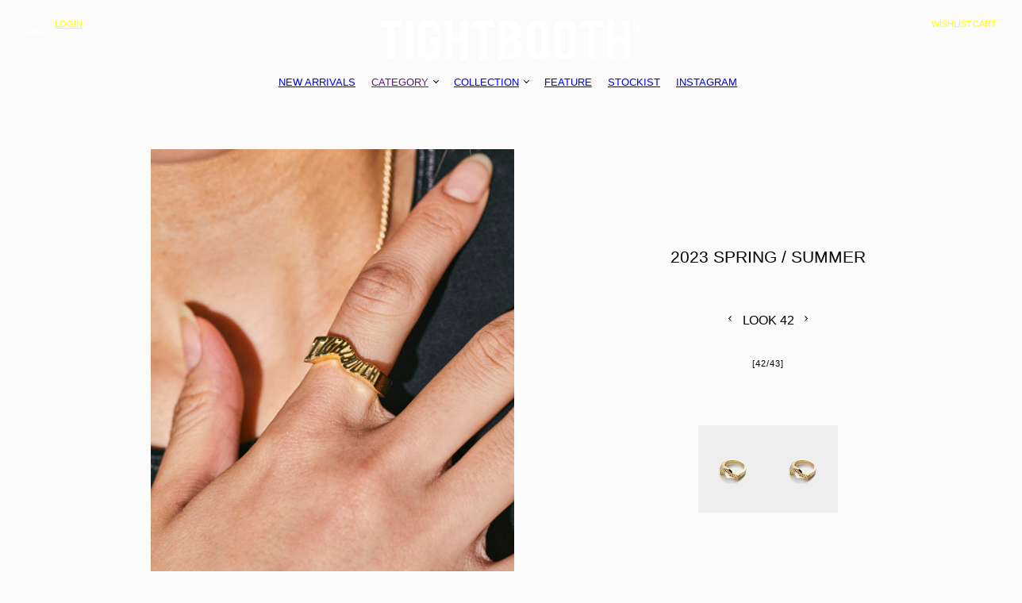

--- FILE ---
content_type: text/html; charset=UTF-8
request_url: https://tightbooth.com/collection/look/835/?season=2023-spring-summer&no=42
body_size: 3684
content:
<!DOCTYPE html>
<html lang="ja">

<head>
  <meta charset="UTF-8">
  <meta name="viewport" content="width=device-width, initial-scale=1.0, maximum-scale=1.0">
  <meta name="apple-mobile-web-app-status-bar-style" content="black">
  <title>LOOK 42 | 2023 SPRING / SUMMER | TIGHTBOOTH - タイトブース公式オンラインストア</title>
  <meta name="description" content="LOOK 42|2023 SPRING / SUMMER">
  <!--OG-->
  <meta itemprop="name" content="TIGHTBOOTH">
  <meta property="og:image" content="https://tightbooth.com/pw/wp-content/themes/zero/assets/images/common/og.jpg">
  <meta property="og:title" content="LOOK 42 | 2023 SPRING / SUMMER | TIGHTBOOTH&reg; タイトブース オフィシャルウェブサイト">
  <meta property="og:description" content="LOOK 42|2023 SPRING / SUMMER">
  <link rel="icon" href="https://tightbooth.com/pw/wp-content/themes/zero/assets/favicon/favicon.ico">
  <link rel="apple-touch-icon" href="https://tightbooth.com/pw/wp-content/themes/zero/assets/favicon/apple-touch-icon.jpg">
  <link rel="manifest" href="https://tightbooth.com/pw/wp-content/themes/zero/assets/favicon/manifest.json">
  <!--WEB FONTS-->
  <!--CSS-->
  <link rel="stylesheet" href="https://tightbooth.com/pw/wp-content/themes/zero/assets/css/main.css">
  <link rel="stylesheet" href="https://cdn.jsdelivr.net/npm/@splidejs/splide@4.1.4/dist/css/splide.min.css">
  <link rel="stylesheet" href="https://cdn.jsdelivr.net/npm/@splidejs/splide@4.1.4/dist/css/splide-core.min.css">
  <!--JS-->
  <script src="https://cdnjs.cloudflare.com/ajax/libs/gsap/3.8.0/gsap.min.js"></script>
  <script src="https://cdnjs.cloudflare.com/ajax/libs/gsap/3.8.0/ScrollTrigger.min.js"></script>
  <script src="https://cdn.jsdelivr.net/gh/dixonandmoe/rellax@master/rellax.min.js"></script>
  <script src="https://cdn.jsdelivr.net/npm/@splidejs/splide@4.1.4/dist/js/splide.min.js"></script>
  <script src="https://unpkg.com/shuffle-letters"></script>
  <!--WEB FONT-->
  <script src="https://webfont.fontplus.jp/accessor/script/fontplus.js?Q~fQqj2Xi2o%3D&amp;box=l~64AvzwKQk%3D&amp;aa=1&amp;ab=2"></script>
  <link rel="stylesheet" href="https://use.typekit.net/pty4kzr.css">
</head>

<body>
<!--HEADER--><!--header-->
<header class="header">
  <div class="header-ec_links">
    <div class="box">
      <p class="link search pc-only shuffle-hover shuffle-init">SEARCH</p>
      <p class="link search sp-only" href=""> <img loading="lazy" src="https://tightbooth.com/pw/wp-content/themes/zero/assets/images/common/menu_search_icon.svg" alt="" /></p>
      <a class="link login pc-only shuffle-hover shuffle-init" href="https://shop.tightbooth.com/secure/?mode=myaccount_login&shop_id=PA01395432">LOGIN</a>
    </div>
    <div class="box">
      <a class="link wishlist pc-only" href="https://shop.tightbooth.com/?mode=f2">
        <span class="text">
          <span class="text-box shuffle-hover shuffle-init">WISHLIST</span>
<!--          <span class="count"> [0]</span>-->
        </span>
      </a>
      <a class="link cart notice" href="https://shop.tightbooth.com/cart/"><span class="icon sp-only">
          <img loading="lazy" src="https://tightbooth.com/pw/wp-content/themes/zero/assets/images/common/header_icon_cart.svg" alt="" /></span>
        <span class="text pc-only">
          <span class="text-box shuffle-hover shuffle-init">CART</span>
<!--          <span class="count"> [0]</span>-->
        </span>
      </a>
    </div>
  </div>
  <div class="header-logo"><a class="link" href="https://tightbooth.com/"><img loading="lazy" src="https://tightbooth.com/pw/wp-content/themes/zero/assets/images/common/header_logo.svg" alt="TIGHTBOOTH®" /></a></div>
</header>
<div class="header-sub">
  <div class="header-links pc-only">
    <div class="link"><a class="text shuffle-init shuffle-hover" href="https://shop.tightbooth.com/?mode=cate&cbid=2862047&csid=0&sort=n">NEW ARRIVALS</a></div>
    <div class="link toggle"><a class="text shuffle-init shuffle-hover" href=""> CATEGORY</a>
      <div class="hover-box">
        <div class="inner"><a class="item" href="https://shop.tightbooth.com/?mode=cate&cbid=2862047&csid=0&sort=n">ALL ITEMS</a><a class="item" href="https://shop.tightbooth.com/?mode=cate&cbid=2862047&csid=12&sort=n">OUTER</a><a class="item" href="https://shop.tightbooth.com/?mode=cate&cbid=2862047&csid=11&sort=n">SWEAT</a><a class="item" href="https://shop.tightbooth.com/?mode=cate&cbid=2862047&csid=5&sort=n">TOPS</a><a class="item" href="https://shop.tightbooth.com/?mode=cate&cbid=2862047&csid=6&sort=n">T-SHIRTS</a><a class="item" href="https://shop.tightbooth.com/?mode=cate&cbid=2862047&csid=7&sort=n">PANTS</a><a class="item" href="https://shop.tightbooth.com/?mode=cate&cbid=2862047&csid=8&sort=n">CAP&HAT</a><a class="item" href="https://shop.tightbooth.com/?mode=cate&cbid=2862047&csid=1&sort=n">BAGS</a><a class="item" href="https://shop.tightbooth.com/?mode=cate&cbid=2862047&csid=2&sort=n">ACCESSORIES</a><a class="item" href="https://shop.tightbooth.com/?mode=cate&cbid=2862047&csid=9&sort=n">DVD&BOOKS</a><a class="item" href="https://shop.tightbooth.com/?mode=cate&cbid=2862047&csid=3&sort=n">SKATEBOARDS</a><a class="item" href="https://shop.tightbooth.com/?mode=cate&cbid=2862047&csid=10&sort=n">OTHERS</a><a class="item" href="https://shop.tightbooth.com/?mode=cate&cbid=2862047&csid=4&sort=n">SALE</a></div>
      </div>
    </div>
    <div class="link toggle collection"><a class="text shuffle-init shuffle-hover" href="https://tightbooth.com/collection"> COLLECTION</a>
      <div class="hover-box">
        <div class="inner"><a class="item" href="https://tightbooth.com/collection/look/?season=2025-fall-winter">2025 FALL / WINTER</a><a class="item" href="https://tightbooth.com/collection/look/?season=2025-summer">2025 SUMMER</a><a class="item" href="https://tightbooth.com/collection/look/?season=2025-spring-summer">2025 SPRING / SUMMER</a><a class="item" href="https://tightbooth.com/collection/look/?season=2024-fall-winter">2024 FALL / WINTER</a><a class="item" href="https://tightbooth.com/collection/look/?season=2024-summer">2024 SUMMER</a></div>
      </div>
    </div>
    <div class="link"><a class="text shuffle-init shuffle-hover" href="https://tightbooth.com/feature">FEATURE</a></div>
    <div class="link"><a class="text shuffle-init shuffle-hover" href="https://tightbooth.com/stockists">STOCKIST</a></div>
    <div class="link"><a class="text shuffle-init shuffle-hover" href="https://www.instagram.com/tightbooth/" target="_blank">INSTAGRAM</a></div>
  </div>
</div>
<div class="search-modal">
  <div class="close"><img loading="lazy" src="https://tightbooth.com/pw/wp-content/themes/zero/assets/images/common/ico_close.svg" alt="TIGHTBOOTH®" /></div>
  <div class="logo"><a class="link" href="https://tightbooth.com/"><img loading="lazy" src="https://tightbooth.com/pw/wp-content/themes/zero/assets/images/common/header_logo.svg" alt="TIGHTBOOTH®" /></a></div>
  <div class="search-box">
    <form class="search" action="https://shop.tightbooth.com" method="GET">
      <input type="hidden" name="mode" value="srh">
      <input type="hidden" name="sort" value="n">
      <input type="search" name="keyword" placeholder="SEARCH ITEMS" />      <button type="submit"><img loading="lazy" src="https://tightbooth.com/pw/wp-content/themes/zero/assets/images/common/menu_search_icon.svg" alt="" /></button>
      <div class="clear">
        <div class="text pc-only">CLEAR</div>
        <div class="btn sp-only"><img loading="lazy" src="https://tightbooth.com/pw/wp-content/themes/zero/assets/images/common/ico_input_clear.svg" alt="" /></div>
      </div>
    </form>
  </div>
</div>
<div class="search-modal-bg"></div>
<div class="header_check"></div><!--MENU--><div class="menu-box">
  <div class="menu">
    <div class="menu-open">
      <div class="text-btn">
        <p class="text shuffle-interval">MENU</p><span class="icon"><span class="line"></span><span class="line"></span><span class="line"></span></span>
      </div>
    </div>
    <div class="menu-inner">
      <div class="wrap sp-only">
        <div class="box sp-only large"><a class="link" href="">NEW ARRIVALS</a></div>
      </div>
      <div class="wrap">
        <div class="box">
          <p class="title">CATEGORY</p>
          <div class="list">
            <div class="list-inner"><a class="item shuffle-hover" href="https://shop.tightbooth.com/?mode=cate&cbid=2862047&csid=0&sort=n">ALL ITEMS</a><a class="item shuffle-hover" href="https://shop.tightbooth.com/?mode=cate&cbid=2862047&csid=12&sort=n">OUTER</a><a class="item shuffle-hover" href="https://shop.tightbooth.com/?mode=cate&cbid=2862047&csid=11&sort=n">SWEAT</a><a class="item shuffle-hover" href="https://shop.tightbooth.com/?mode=cate&cbid=2862047&csid=5&sort=n">TOPS</a><a class="item shuffle-hover" href="https://shop.tightbooth.com/?mode=cate&cbid=2862047&csid=6&sort=n">T-SHIRTS</a><a class="item shuffle-hover" href="https://shop.tightbooth.com/?mode=cate&cbid=2862047&csid=7&sort=n">PANTS</a><a class="item shuffle-hover" href="https://shop.tightbooth.com/?mode=cate&cbid=2862047&csid=8&sort=n">CAP&HAT</a><a class="item shuffle-hover" href="https://shop.tightbooth.com/?mode=cate&cbid=2862047&csid=1&sort=n">BAGS</a><a class="item shuffle-hover" href="https://shop.tightbooth.com/?mode=cate&cbid=2862047&csid=2&sort=n">ACCESSORIES</a><a class="item shuffle-hover" href="https://shop.tightbooth.com/?mode=cate&cbid=2862047&csid=9&sort=n">DVD&BOOKS</a><a class="item shuffle-hover" href="https://shop.tightbooth.com/?mode=cate&cbid=2862047&csid=3&sort=n">SKATEBOARDS</a><a class="item shuffle-hover" href="https://shop.tightbooth.com/?mode=cate&cbid=2862047&csid=10&sort=n">OTHERS</a><a class="item shuffle-hover" href="https://shop.tightbooth.com/?mode=cate&cbid=2862047&csid=4&sort=n">SALE</a></div>
          </div>
        </div>
      </div>
      <div class="wrap">
        <div class="box">
          <p class="title">COLLECTION</p>
          <div class="list">
            <div class="list-inner"><a class="item shuffle-hover" href="https://tightbooth.com/collection/look/?season=2025-fall-winter">2025 FALL / WINTER</a><a class="item shuffle-hover" href="https://tightbooth.com/collection/look/?season=2025-summer">2025 SUMMER</a><a class="item shuffle-hover" href="https://tightbooth.com/collection/look/?season=2025-spring-summer">2025 SPRING / SUMMER</a><a class="item shuffle-hover" href="https://tightbooth.com/collection/look/?season=2024-fall-winter">2024 FALL / WINTER</a><a class="item shuffle-hover" href="https://tightbooth.com/collection/look/?season=2024-summer">2024 SUMMER</a></div>
          </div>
        </div>
        <div class="box sp-only large">
          <a class="link shuffle-hover" href="https://tightbooth.com/feature">FEATURE</a>
          <a class="link shuffle-hover" href="https://tightbooth.com/stockists">Stockists</a>
          <a class="link shuffle-hover" href="https://www.instagram.com/tightbooth/" target="_blank">INSTAGRAM</a>
        </div>
        <div class="box sp-only">
          <a class="link shuffle-hover" href="https://shop.tightbooth.com/?mode=f2">Wishlist</a>
          <a class="link shuffle-hover" href="https://shop.tightbooth.com/secure/?mode=myaccount_login&shop_id=PA01395432">LOGIN</a>
          <a class="link shuffle-hover" href="https://shop.tightbooth.com/secure/?mode=inq&shop_id=PA01395432">CONTACT US</a>
        </div>
        <div class="box pc-only">
          <p class="title">SERVICE</p>
          <div class="list">
            <div class="list-inner">
              <a class="item shuffle-hover" href="https://tightbooth.com/feature">FEATURE</a>
              <a class="item shuffle-hover" href="https://tightbooth.com/stockists">STOCKISTS</a>
              <a class="item shuffle-hover" href="https://shop.tightbooth.com/secure/?mode=inq&shop_id=PA01395432">CONTACT US</a>
            </div>
          </div>
        </div>
        <div class="box pc-only">
          <p class="title">OFFICIAL SNS</p>
          <div class="list">
            <div class="list-inner">
              <a class="item shuffle-hover" href="https://www.instagram.com/tightbooth/" target="_blank">INSTAGRAM</a>
              <a class="item shuffle-hover" href="https://twitter.com/TBPR_OFFICE" target="_blank">TWITTER</a>
              <a class="item shuffle-hover" href="https://www.facebook.com/people/Tightbooth-Production/100071945569891/" target="_blank">FACEBOOK</a>
              <a class="item shuffle-hover" href="https://www.youtube.com/@TBPRSTAFF" target="_blank">YOUTUBE</a>
            </div>
          </div>
        </div>
        <form class="search" action="https://shop.tightbooth.com" method="GET">
          <input type="hidden" name="mode" value="srh">
          <input type="hidden" name="sort" value="n">
          <input type="search" name="keyword" placeholder="SEARCH ITEMS" />          <button type="submit"><img loading="lazy" src="https://tightbooth.com/pw/wp-content/themes/zero/assets/images/common/menu_search_icon.svg" alt="" /></button>
          <div class="clear">
            <div class="text pc-only">CLEAR</div>
            <div class="btn sp-only"><img loading="lazy" src="https://tightbooth.com/pw/wp-content/themes/zero/assets/images/common/ico_input_clear.svg" alt="" /></div>
          </div>
        </form>
      </div>
      <div class="close">
        <div class="text-btn">
          <p class="text">CLOSE</p><span class="icon"><span class="line"></span><span class="line"></span></span>
        </div>
      </div>
    </div>
  </div>
  <div class="menu-bg"></div>
</div><div class="main-wrapper look-detail">
  <section class="section-lookDetail">
    <div class="zoom-modal">
      <!-- zoom -->
      <div class="inner"><img loading="lazy" src="https://tightbooth.com/pw/wp-content/uploads/2023/04/TBPRlook_0331209.jpg" alt=""></div>
      <!-- zoom -->
    </div>
    <div class="collection-name sp-only">
      <p class="text">2023 SPRING / SUMMER</p>
    </div>
    <div class="link-box sp-only">
      <div class="arrow-link">
        <!-- arrow-link -->
        <a class="arrow prev" href="https://tightbooth.com/collection/look/835/?season=2023-spring-summer&no=41"> <img loading="lazy" src="https://tightbooth.com/pw/wp-content/themes/zero/assets/images/look/ico_look_arrow.svg" alt=""></a>
        <p class="text">LOOK 42</p>
        <a class="arrow next" href="https://tightbooth.com/collection/look/835/?season=2023-spring-summer&no=43"> <img loading="lazy" src="https://tightbooth.com/pw/wp-content/themes/zero/assets/images/look/ico_look_arrow.svg" alt=""></a>
        <!-- arrow-link -->
      </div>
      <div class="progress-box">
        <!-- page-num -->
        <p class="page-num">[<span>42</span>/<span>43</span>]</p>
        <!-- page-num -->
      </div>
    </div>
    <!-- img-box -->
    <div class="img-box"><img loading="lazy" src="https://tightbooth.com/pw/wp-content/uploads/2023/04/TBPRlook_0331209.jpg" alt="LOOK 42"></div>
    <!-- img-box -->
    <div class="content-box">
      <div class="collection-name pc-only">
        <p class="text">2023 SPRING / SUMMER</p>
      </div>
      <div class="link-box pc-only">
        <div class="arrow-link">
          <!-- arrow-link -->
          <a class="arrow prev" href="https://tightbooth.com/collection/look/835/?season=2023-spring-summer&no=41"><svg xmlns="http://www.w3.org/2000/svg" width="14" height="14" viewBox="0 0 14 14"><defs><style>.a{fill:none;}</style></defs>
              <g transform="translate(-936.424 -283.926)"><path d="M5.646,3.354,3,.707.354,3.354l-.707-.707L3-.707,6.354,2.646Z" transform="translate(942 294.5) rotate(-90)"/>
                <rect class="a" width="14" height="14" transform="translate(936.424 283.926)" />
              </g>
            </svg></a>
          <p class="text">LOOK 42</p>
          <a class="arrow next" href="https://tightbooth.com/collection/look/835/?season=2023-spring-summer&no=43"><svg xmlns="http://www.w3.org/2000/svg" width="14" height="14" viewBox="0 0 14 14"><defs><style>.a{fill:none;}</style></defs>
              <g transform="translate(-936.424 -283.926)"><path d="M5.646,3.354,3,.707.354,3.354l-.707-.707L3-.707,6.354,2.646Z" transform="translate(942 294.5) rotate(-90)"/>
                <rect class="a" width="14" height="14" transform="translate(936.424 283.926)" />
              </g>
            </svg></a>
          <!-- arrow-link -->
        </div>
        <div class="progress-box">
          <!-- page-num -->
          <p class="page-num">[<span>42</span>/<span>43</span>]</p>
          <!-- page-num -->
        </div>
      </div>
      <div class="product-box">
        <!-- item -->
                  <a class="item" href="https://shop.tightbooth.com/?pid=173281049" target="_blank">
            <div class="img-box"><img loading="lazy" src="https://tightbooth.com/pw/wp-content/uploads/2023/04/TBPRweb_0327040.jpg" alt=""></div>
            <div class="text-box">
              <p class="price"></p>
            </div>
          </a>          <a class="item" href="https://shop.tightbooth.com/?pid=173281076" target="_blank">
            <div class="img-box"><img loading="lazy" src="https://tightbooth.com/pw/wp-content/uploads/2023/04/TBPRweb_0327040.jpg" alt=""></div>
            <div class="text-box">
              <p class="price"></p>
            </div>
          </a>                <!-- item -->
      </div>
    </div>
  </section>
  <section class="section-relatedLook">
    <h2 class="title">RELATED LOOK</h2>
    <div class="box">
              <a class="item" href="https://tightbooth.com/collection/look/651/?season=2023-spring-summer&no=1">
          <img loading="lazy" src="https://tightbooth.com/pw/wp-content/uploads/2023/04/TBPRlook_0331197.jpg" alt="LOOK 01">
          <p class="text">LOOK 01</p>
        </a>
        <a class="item" href="https://tightbooth.com/collection/look/747/?season=2023-spring-summer&no=2">
          <img loading="lazy" src="https://tightbooth.com/pw/wp-content/uploads/2023/04/TBPRlook_0331185.jpg" alt="LOOK 02">
          <p class="text">LOOK 02</p>
        </a>
        <a class="item" href="https://tightbooth.com/collection/look/792/?season=2023-spring-summer&no=3">
          <img loading="lazy" src="https://tightbooth.com/pw/wp-content/uploads/2023/04/TBPRlook_0331234.jpg" alt="LOOK 03">
          <p class="text">LOOK 03</p>
        </a>
        <a class="item" href="https://tightbooth.com/collection/look/793/?season=2023-spring-summer&no=4">
          <img loading="lazy" src="https://tightbooth.com/pw/wp-content/uploads/2023/04/TBPRlook_0331139.jpg" alt="LOOK 04">
          <p class="text">LOOK 04</p>
        </a>
          </div>
    <div class="link-box"> <a class="link shuffle-hover" href="https://tightbooth.com/collection/look/?season=2023-spring-summer">VIEW ALL LOOK</a></div>
  </section>
</div>
<!--                                        -->
<!--FOOTER--><!--footer-->
<footer class="footer">
  <div class="links">
    <div class="wrap store">
      <p class="title">FLAGSHIP STORE</p>
      <p class="address">1F, NISHIMIYAHARA, OSAKA-SHI<br />YODOGAWA-KU, 532-0004, OSAKA, JAPAN</p>
      <p class="phone">PHONE<br /><span><a class="hover_color" href="tel:0661513033"> +81 6 6151 3033</a></span></p>
      <p class="url">URL<br /><span><a class="hover_color" href="srd-osaka.com" target="_blank">srd-osaka.com</a></span></p><a href="https://tightbooth.com/stockists/" class="link shuffle-hover">VIEW ALL STOCKISTS</a>
    </div>
    <div class="wrap">
      <div class="box">
        <div class="arrow sp-only"><img loading="lazy" src="https://tightbooth.com/pw/wp-content/themes/zero/assets/images/common/icon_arrow_bottom.svg" alt="" /></div>
        <p class="title">CATEGORY</p>
        <div class="list">
          <div class="list-inner"><a class="item shuffle-hover" href="https://shop.tightbooth.com/?mode=cate&cbid=2862047&csid=0&sort=n">ALL ITEMS</a><a class="item shuffle-hover" href="https://shop.tightbooth.com/?mode=cate&cbid=2862047&csid=12&sort=n">OUTER</a><a class="item shuffle-hover" href="https://shop.tightbooth.com/?mode=cate&cbid=2862047&csid=11&sort=n">SWEAT</a><a class="item shuffle-hover" href="https://shop.tightbooth.com/?mode=cate&cbid=2862047&csid=5&sort=n">TOPS</a><a class="item shuffle-hover" href="https://shop.tightbooth.com/?mode=cate&cbid=2862047&csid=6&sort=n">T-SHIRTS</a><a class="item shuffle-hover" href="https://shop.tightbooth.com/?mode=cate&cbid=2862047&csid=7&sort=n">PANTS</a><a class="item shuffle-hover" href="https://shop.tightbooth.com/?mode=cate&cbid=2862047&csid=8&sort=n">CAP&HAT</a><a class="item shuffle-hover" href="https://shop.tightbooth.com/?mode=cate&cbid=2862047&csid=1&sort=n">BAGS</a><a class="item shuffle-hover" href="https://shop.tightbooth.com/?mode=cate&cbid=2862047&csid=2&sort=n">ACCESSORIES</a><a class="item shuffle-hover" href="https://shop.tightbooth.com/?mode=cate&cbid=2862047&csid=9&sort=n">DVD&BOOKS</a><a class="item shuffle-hover" href="https://shop.tightbooth.com/?mode=cate&cbid=2862047&csid=3&sort=n">SKATEBOARDS</a><a class="item shuffle-hover" href="https://shop.tightbooth.com/?mode=cate&cbid=2862047&csid=10&sort=n">OTHERS</a><a class="item shuffle-hover" href="https://shop.tightbooth.com/?mode=cate&cbid=2862047&csid=4&sort=n">SALE</a></div>
        </div>
      </div>
    </div>
    <div class="wrap">
      <div class="box">
        <div class="arrow sp-only"><img loading="lazy" src="https://tightbooth.com/pw/wp-content/themes/zero/assets/images/common/icon_arrow_bottom.svg" alt="" /></div>
        <p class="title">COLECTION</p>
        <div class="list">
          <div class="list-inner"><a class="item shuffle-hover" href="https://tightbooth.com/collection/look/?season=2025-fall-winter">2025 FALL / WINTER</a><a class="item shuffle-hover" href="https://tightbooth.com/collection/look/?season=2025-summer">2025 SUMMER</a><a class="item shuffle-hover" href="https://tightbooth.com/collection/look/?season=2025-spring-summer">2025 SPRING / SUMMER</a><a class="item shuffle-hover" href="https://tightbooth.com/collection/look/?season=2024-fall-winter">2024 FALL / WINTER</a><a class="item shuffle-hover" href="https://tightbooth.com/collection/look/?season=2024-summer">2024 SUMMER</a></div>
        </div>
      </div>
      <div class="box">
        <div class="arrow sp-only"><img loading="lazy" src="https://tightbooth.com/pw/wp-content/themes/zero/assets/images/common/icon_arrow_bottom.svg" alt="" /></div>
        <p class="title">SERVICE</p>
        <div class="list">
          <div class="list-inner"><a class="item shuffle-hover" href="/feature">FEATURE</a><a class="item shuffle-hover" href="/stockists">STOCKISTS</a><a class="item shuffle-hover" href="https://shop.tightbooth.com/secure/?mode=inq&shop_id=PA01395432">CONTACT US</a></div>
        </div>
      </div>
    </div>
    <div class="wrap">
      <div class="box">
        <div class="arrow sp-only"><img loading="lazy" src="https://tightbooth.com/pw/wp-content/themes/zero/assets/images/common/icon_arrow_bottom.svg" alt="" /></div>
        <p class="title">OFFICIAL SNS</p>
        <div class="list">
          <div class="list-inner">
          <a class="item shuffle-hover" href="https://www.instagram.com/tightbooth/" target="_blank">INSTAGRAM</a>
              <a class="item shuffle-hover" href="https://twitter.com/TBPR_OFFICE" target="_blank">TWITTER</a>
              <a class="item shuffle-hover" href="https://www.facebook.com/people/Tightbooth-Production/100071945569891/" target="_blank">FACEBOOK</a>
              <a class="item shuffle-hover" href="https://www.youtube.com/@TBPRSTAFF" target="_blank">YOUTUBE</a>
          </div>
        </div>
      </div>
      <div class="box">
        <div class="arrow sp-only"><img loading="lazy" src="https://tightbooth.com/pw/wp-content/themes/zero/assets/images/common/icon_arrow_bottom.svg" alt="" /></div>
        <p class="title">LEGAL</p>
        <div class="list">
          <div class="list-inner"><a class="item shuffle-hover" href="https://shop.tightbooth.com/?mode=f3">PAYMENT METHODS</a><a class="item shuffle-hover" href="https://shop.tightbooth.com/?mode=f4">SHIPPING & RETURNS</a><a class="item shuffle-hover" href="https://shop.tightbooth.com/?mode=privacy">PRIVACY POLICY</a><a class="item shuffle-hover" href="https://shop.tightbooth.com/?mode=sk">INDICATION</a></div>
        </div>
      </div>
    </div>
  </div>
  <div class="info">
    <p class="breadcrumb">
<span><a href="https://tightbooth.com/"> HOME</a></span>/<span> <a href="https://tightbooth.com/collection">COLLECTION</a></span>/<span> <a href="https://tightbooth.com/collection/look?season=2023-spring-summer">2023 SPRING / SUMMER</a></span>/<span> <a href="https://tightbooth.com/collection/look/835?season=2023-spring-summer">LOOK 42</a></span>    </p>
    <p class="copy">©TIGHTBOOTH PRODUCTION.</p>
  </div>
</footer><!--JS-->
<script src="https://tightbooth.com/pw/wp-content/themes/zero/assets/js/libs.js"></script>
<script src="https://tightbooth.com/pw/wp-content/themes/zero/assets/js/main.js"></script>
</body>
</html>


--- FILE ---
content_type: text/css;charset=utf-8
request_url: https://use.typekit.net/pty4kzr.css
body_size: 379
content:
/*
 * The Typekit service used to deliver this font or fonts for use on websites
 * is provided by Adobe and is subject to these Terms of Use
 * http://www.adobe.com/products/eulas/tou_typekit. For font license
 * information, see the list below.
 *
 * ocr-b-std:
 *   - http://typekit.com/eulas/000000000000000000012e5d
 *
 * © 2009-2026 Adobe Systems Incorporated. All Rights Reserved.
 */
/*{"last_published":"2023-01-30 05:38:09 UTC"}*/

@import url("https://p.typekit.net/p.css?s=1&k=pty4kzr&ht=tk&f=13376&a=88560017&app=typekit&e=css");

@font-face {
font-family:"ocr-b-std";
src:url("https://use.typekit.net/af/48c34d/000000000000000000012e5d/27/l?primer=7cdcb44be4a7db8877ffa5c0007b8dd865b3bbc383831fe2ea177f62257a9191&fvd=n4&v=3") format("woff2"),url("https://use.typekit.net/af/48c34d/000000000000000000012e5d/27/d?primer=7cdcb44be4a7db8877ffa5c0007b8dd865b3bbc383831fe2ea177f62257a9191&fvd=n4&v=3") format("woff"),url("https://use.typekit.net/af/48c34d/000000000000000000012e5d/27/a?primer=7cdcb44be4a7db8877ffa5c0007b8dd865b3bbc383831fe2ea177f62257a9191&fvd=n4&v=3") format("opentype");
font-display:auto;font-style:normal;font-weight:400;font-stretch:normal;
}

.tk-ocr-b-std { font-family: "ocr-b-std",monospace; }


--- FILE ---
content_type: application/javascript
request_url: https://tightbooth.com/pw/wp-content/themes/zero/assets/js/libs.js
body_size: 12662
content:
// ProgressBar.js 1.1.1
// https://kimmobrunfeldt.github.io/progressbar.js
// License: MIT

!function(a){if("object"==typeof exports&&"undefined"!=typeof module)module.exports=a();else if("function"==typeof define&&define.amd)define([],a);else{var b;b="undefined"!=typeof window?window:"undefined"!=typeof global?global:"undefined"!=typeof self?self:this,b.ProgressBar=a()}}(function(){var a;return function(){function a(b,c,d){function e(g,h){if(!c[g]){if(!b[g]){var i="function"==typeof require&&require;if(!h&&i)return i(g,!0);if(f)return f(g,!0);var j=new Error("Cannot find module '"+g+"'");throw j.code="MODULE_NOT_FOUND",j}var k=c[g]={exports:{}};b[g][0].call(k.exports,function(a){return e(b[g][1][a]||a)},k,k.exports,a,b,c,d)}return c[g].exports}for(var f="function"==typeof require&&require,g=0;g<d.length;g++)e(d[g]);return e}return a}()({1:[function(a,b,c){(function(a){(function(){function d(a,b,c){switch(c.length){case 0:return a.call(b);case 1:return a.call(b,c[0]);case 2:return a.call(b,c[0],c[1]);case 3:return a.call(b,c[0],c[1],c[2])}return a.apply(b,c)}function e(a,b){for(var c=-1,d=Array(a);++c<a;)d[c]=b(c);return d}function f(a){return function(b){return a(b)}}function g(a,b){return null==a?void 0:a[b]}function h(a,b){return function(c){return a(b(c))}}function i(a){var b=-1,c=null==a?0:a.length;for(this.clear();++b<c;){var d=a[b];this.set(d[0],d[1])}}function j(){this.__data__=wb?wb(null):{},this.size=0}function k(a){var b=this.has(a)&&delete this.__data__[a];return this.size-=b?1:0,b}function l(a){var b=this.__data__;if(wb){var c=b[a];return c===Ba?void 0:c}return db.call(b,a)?b[a]:void 0}function m(a){var b=this.__data__;return wb?void 0!==b[a]:db.call(b,a)}function n(a,b){var c=this.__data__;return this.size+=this.has(a)?0:1,c[a]=wb&&void 0===b?Ba:b,this}function o(a){var b=-1,c=null==a?0:a.length;for(this.clear();++b<c;){var d=a[b];this.set(d[0],d[1])}}function p(){this.__data__=[],this.size=0}function q(a){var b=this.__data__,c=J(b,a);return!(c<0)&&(c==b.length-1?b.pop():pb.call(b,c,1),--this.size,!0)}function r(a){var b=this.__data__,c=J(b,a);return c<0?void 0:b[c][1]}function s(a){return J(this.__data__,a)>-1}function t(a,b){var c=this.__data__,d=J(c,a);return d<0?(++this.size,c.push([a,b])):c[d][1]=b,this}function u(a){var b=-1,c=null==a?0:a.length;for(this.clear();++b<c;){var d=a[b];this.set(d[0],d[1])}}function v(){this.size=0,this.__data__={hash:new i,map:new(vb||o),string:new i}}function w(a){var b=$(this,a).delete(a);return this.size-=b?1:0,b}function x(a){return $(this,a).get(a)}function y(a){return $(this,a).has(a)}function z(a,b){var c=$(this,a),d=c.size;return c.set(a,b),this.size+=c.size==d?0:1,this}function A(a){var b=this.__data__=new o(a);this.size=b.size}function B(){this.__data__=new o,this.size=0}function C(a){var b=this.__data__,c=b.delete(a);return this.size=b.size,c}function D(a){return this.__data__.get(a)}function E(a){return this.__data__.has(a)}function F(a,b){var c=this.__data__;if(c instanceof o){var d=c.__data__;if(!vb||d.length<Aa-1)return d.push([a,b]),this.size=++c.size,this;c=this.__data__=new u(d)}return c.set(a,b),this.size=c.size,this}function G(a,b){var c=Cb(a),d=!c&&Bb(a),f=!c&&!d&&Db(a),g=!c&&!d&&!f&&Eb(a),h=c||d||f||g,i=h?e(a.length,String):[],j=i.length;for(var k in a)!b&&!db.call(a,k)||h&&("length"==k||f&&("offset"==k||"parent"==k)||g&&("buffer"==k||"byteLength"==k||"byteOffset"==k)||ca(k,j))||i.push(k);return i}function H(a,b,c){(void 0===c||na(a[b],c))&&(void 0!==c||b in a)||K(a,b,c)}function I(a,b,c){var d=a[b];db.call(a,b)&&na(d,c)&&(void 0!==c||b in a)||K(a,b,c)}function J(a,b){for(var c=a.length;c--;)if(na(a[c][0],b))return c;return-1}function K(a,b,c){"__proto__"==b&&rb?rb(a,b,{configurable:!0,enumerable:!0,value:c,writable:!0}):a[b]=c}function L(a){return null==a?void 0===a?Ma:Ja:qb&&qb in Object(a)?aa(a):ia(a)}function M(a){return ta(a)&&L(a)==Fa}function N(a){return!(!sa(a)||fa(a))&&(qa(a)?hb:Oa).test(ma(a))}function O(a){return ta(a)&&ra(a.length)&&!!Qa[L(a)]}function P(a){if(!sa(a))return ha(a);var b=ga(a),c=[];for(var d in a)("constructor"!=d||!b&&db.call(a,d))&&c.push(d);return c}function Q(a,b,c,d,e){a!==b&&yb(b,function(f,g){if(e||(e=new A),sa(f))R(a,b,g,c,Q,d,e);else{var h=d?d(ka(a,g),f,g+"",a,b,e):void 0;void 0===h&&(h=f),H(a,g,h)}},wa)}function R(a,b,c,d,e,f,g){var h=ka(a,c),i=ka(b,c),j=g.get(i);if(j)return void H(a,c,j);var k=f?f(h,i,c+"",a,b,g):void 0,l=void 0===k;if(l){var m=Cb(i),n=!m&&Db(i),o=!m&&!n&&Eb(i);k=i,m||n||o?Cb(h)?k=h:pa(h)?k=W(h):n?(l=!1,k=T(i,!0)):o?(l=!1,k=V(i,!0)):k=[]:ua(i)||Bb(i)?(k=h,Bb(h)?k=va(h):sa(h)&&!qa(h)||(k=ba(i))):l=!1}l&&(g.set(i,k),e(k,i,d,f,g),g.delete(i)),H(a,c,k)}function S(a,b){return Ab(ja(a,b,ya),a+"")}function T(a,b){if(b)return a.slice();var c=a.length,d=lb?lb(c):new a.constructor(c);return a.copy(d),d}function U(a){var b=new a.constructor(a.byteLength);return new kb(b).set(new kb(a)),b}function V(a,b){var c=b?U(a.buffer):a.buffer;return new a.constructor(c,a.byteOffset,a.length)}function W(a,b){var c=-1,d=a.length;for(b||(b=Array(d));++c<d;)b[c]=a[c];return b}function X(a,b,c,d){var e=!c;c||(c={});for(var f=-1,g=b.length;++f<g;){var h=b[f],i=d?d(c[h],a[h],h,c,a):void 0;void 0===i&&(i=a[h]),e?K(c,h,i):I(c,h,i)}return c}function Y(a){return S(function(b,c){var d=-1,e=c.length,f=e>1?c[e-1]:void 0,g=e>2?c[2]:void 0;for(f=a.length>3&&"function"==typeof f?(e--,f):void 0,g&&da(c[0],c[1],g)&&(f=e<3?void 0:f,e=1),b=Object(b);++d<e;){var h=c[d];h&&a(b,h,d,f)}return b})}function Z(a){return function(b,c,d){for(var e=-1,f=Object(b),g=d(b),h=g.length;h--;){var i=g[a?h:++e];if(!1===c(f[i],i,f))break}return b}}function $(a,b){var c=a.__data__;return ea(b)?c["string"==typeof b?"string":"hash"]:c.map}function _(a,b){var c=g(a,b);return N(c)?c:void 0}function aa(a){var b=db.call(a,qb),c=a[qb];try{a[qb]=void 0;var d=!0}catch(a){}var e=fb.call(a);return d&&(b?a[qb]=c:delete a[qb]),e}function ba(a){return"function"!=typeof a.constructor||ga(a)?{}:xb(mb(a))}function ca(a,b){var c=typeof a;return!!(b=null==b?Ea:b)&&("number"==c||"symbol"!=c&&Pa.test(a))&&a>-1&&a%1==0&&a<b}function da(a,b,c){if(!sa(c))return!1;var d=typeof b;return!!("number"==d?oa(c)&&ca(b,c.length):"string"==d&&b in c)&&na(c[b],a)}function ea(a){var b=typeof a;return"string"==b||"number"==b||"symbol"==b||"boolean"==b?"__proto__"!==a:null===a}function fa(a){return!!eb&&eb in a}function ga(a){var b=a&&a.constructor;return a===("function"==typeof b&&b.prototype||ab)}function ha(a){var b=[];if(null!=a)for(var c in Object(a))b.push(c);return b}function ia(a){return fb.call(a)}function ja(a,b,c){return b=tb(void 0===b?a.length-1:b,0),function(){for(var e=arguments,f=-1,g=tb(e.length-b,0),h=Array(g);++f<g;)h[f]=e[b+f];f=-1;for(var i=Array(b+1);++f<b;)i[f]=e[f];return i[b]=c(h),d(a,this,i)}}function ka(a,b){if(("constructor"!==b||"function"!=typeof a[b])&&"__proto__"!=b)return a[b]}function la(a){var b=0,c=0;return function(){var d=ub(),e=Da-(d-c);if(c=d,e>0){if(++b>=Ca)return arguments[0]}else b=0;return a.apply(void 0,arguments)}}function ma(a){if(null!=a){try{return cb.call(a)}catch(a){}try{return a+""}catch(a){}}return""}function na(a,b){return a===b||a!==a&&b!==b}function oa(a){return null!=a&&ra(a.length)&&!qa(a)}function pa(a){return ta(a)&&oa(a)}function qa(a){if(!sa(a))return!1;var b=L(a);return b==Ha||b==Ia||b==Ga||b==La}function ra(a){return"number"==typeof a&&a>-1&&a%1==0&&a<=Ea}function sa(a){var b=typeof a;return null!=a&&("object"==b||"function"==b)}function ta(a){return null!=a&&"object"==typeof a}function ua(a){if(!ta(a)||L(a)!=Ka)return!1;var b=mb(a);if(null===b)return!0;var c=db.call(b,"constructor")&&b.constructor;return"function"==typeof c&&c instanceof c&&cb.call(c)==gb}function va(a){return X(a,wa(a))}function wa(a){return oa(a)?G(a,!0):P(a)}function xa(a){return function(){return a}}function ya(a){return a}function za(){return!1}var Aa=200,Ba="__lodash_hash_undefined__",Ca=800,Da=16,Ea=9007199254740991,Fa="[object Arguments]",Ga="[object AsyncFunction]",Ha="[object Function]",Ia="[object GeneratorFunction]",Ja="[object Null]",Ka="[object Object]",La="[object Proxy]",Ma="[object Undefined]",Na=/[\\^$.*+?()[\]{}|]/g,Oa=/^\[object .+?Constructor\]$/,Pa=/^(?:0|[1-9]\d*)$/,Qa={};Qa["[object Float32Array]"]=Qa["[object Float64Array]"]=Qa["[object Int8Array]"]=Qa["[object Int16Array]"]=Qa["[object Int32Array]"]=Qa["[object Uint8Array]"]=Qa["[object Uint8ClampedArray]"]=Qa["[object Uint16Array]"]=Qa["[object Uint32Array]"]=!0,Qa[Fa]=Qa["[object Array]"]=Qa["[object ArrayBuffer]"]=Qa["[object Boolean]"]=Qa["[object DataView]"]=Qa["[object Date]"]=Qa["[object Error]"]=Qa[Ha]=Qa["[object Map]"]=Qa["[object Number]"]=Qa[Ka]=Qa["[object RegExp]"]=Qa["[object Set]"]=Qa["[object String]"]=Qa["[object WeakMap]"]=!1;var Ra="object"==typeof a&&a&&a.Object===Object&&a,Sa="object"==typeof self&&self&&self.Object===Object&&self,Ta=Ra||Sa||Function("return this")(),Ua="object"==typeof c&&c&&!c.nodeType&&c,Va=Ua&&"object"==typeof b&&b&&!b.nodeType&&b,Wa=Va&&Va.exports===Ua,Xa=Wa&&Ra.process,Ya=function(){try{var a=Va&&Va.require&&Va.require("util").types;return a||Xa&&Xa.binding&&Xa.binding("util")}catch(a){}}(),Za=Ya&&Ya.isTypedArray,$a=Array.prototype,_a=Function.prototype,ab=Object.prototype,bb=Ta["__core-js_shared__"],cb=_a.toString,db=ab.hasOwnProperty,eb=function(){var a=/[^.]+$/.exec(bb&&bb.keys&&bb.keys.IE_PROTO||"");return a?"Symbol(src)_1."+a:""}(),fb=ab.toString,gb=cb.call(Object),hb=RegExp("^"+cb.call(db).replace(Na,"\\$&").replace(/hasOwnProperty|(function).*?(?=\\\()| for .+?(?=\\\])/g,"$1.*?")+"$"),ib=Wa?Ta.Buffer:void 0,jb=Ta.Symbol,kb=Ta.Uint8Array,lb=ib?ib.allocUnsafe:void 0,mb=h(Object.getPrototypeOf,Object),nb=Object.create,ob=ab.propertyIsEnumerable,pb=$a.splice,qb=jb?jb.toStringTag:void 0,rb=function(){try{var a=_(Object,"defineProperty");return a({},"",{}),a}catch(a){}}(),sb=ib?ib.isBuffer:void 0,tb=Math.max,ub=Date.now,vb=_(Ta,"Map"),wb=_(Object,"create"),xb=function(){function a(){}return function(b){if(!sa(b))return{};if(nb)return nb(b);a.prototype=b;var c=new a;return a.prototype=void 0,c}}();i.prototype.clear=j,i.prototype.delete=k,i.prototype.get=l,i.prototype.has=m,i.prototype.set=n,o.prototype.clear=p,o.prototype.delete=q,o.prototype.get=r,o.prototype.has=s,o.prototype.set=t,u.prototype.clear=v,u.prototype.delete=w,u.prototype.get=x,u.prototype.has=y,u.prototype.set=z,A.prototype.clear=B,A.prototype.delete=C,A.prototype.get=D,A.prototype.has=E,A.prototype.set=F;var yb=Z(),zb=rb?function(a,b){return rb(a,"toString",{configurable:!0,enumerable:!1,value:xa(b),writable:!0})}:ya,Ab=la(zb),Bb=M(function(){return arguments}())?M:function(a){return ta(a)&&db.call(a,"callee")&&!ob.call(a,"callee")},Cb=Array.isArray,Db=sb||za,Eb=Za?f(Za):O,Fb=Y(function(a,b,c){Q(a,b,c)});b.exports=Fb}).call(this)}).call(this,"undefined"!=typeof global?global:"undefined"!=typeof self?self:"undefined"!=typeof window?window:{})},{}],2:[function(b,c,d){!function(b,e){"object"==typeof d&&"object"==typeof c?c.exports=e():"function"==typeof a&&a.amd?a("shifty",[],e):"object"==typeof d?d.shifty=e():b.shifty=e()}(self,function(){return function(){"use strict";function a(d){if(c[d])return c[d].exports;var e=c[d]={exports:{}};return b[d](e,e.exports,a),e.exports}var b={720:function(a,b,c){function d(a,b,c,d,e,f){var g,h,i,j,k,l=0,m=0,n=0,o=function(a){return((l*a+m)*a+n)*a},p=function(a){return(3*l*a+2*m)*a+n},q=function(a){return a>=0?a:0-a};return l=1-(n=3*b)-(m=3*(d-b)-n),i=1-(k=3*c)-(j=3*(e-c)-k),g=a,h=function(a){return 1/(200*a)}(f),function(a){return((i*a+j)*a+k)*a}(function(a,b){var c,d,e,f,g,h;for(e=a,h=0;h<8;h++){if(f=o(e)-a,q(f)<b)return e;if(g=p(e),q(g)<1e-6)break;e-=f/g}if((e=a)<(c=0))return c;if(e>(d=1))return d;for(;c<d;){if(f=o(e),q(f-a)<b)return e;a>f?c=e:d=e,e=.5*(d-c)+c}return e}(g,h))}function e(a,b){if(!(a instanceof b))throw new TypeError("Cannot call a class as a function")}function f(a,b){for(var c=0;c<b.length;c++){var d=b[c];d.enumerable=d.enumerable||!1,d.configurable=!0,"value"in d&&(d.writable=!0),Object.defineProperty(a,d.key,d)}}function g(a){return(g="function"==typeof Symbol&&"symbol"==typeof Symbol.iterator?function(a){return typeof a}:function(a){return a&&"function"==typeof Symbol&&a.constructor===Symbol&&a!==Symbol.prototype?"symbol":typeof a})(a)}function h(a){return function(a){if(Array.isArray(a))return i(a)}(a)||function(a){if("undefined"!=typeof Symbol&&Symbol.iterator in Object(a))return Array.from(a)}(a)||function(a,b){if(a){if("string"==typeof a)return i(a,b);var c=Object.prototype.toString.call(a).slice(8,-1);return"Object"===c&&a.constructor&&(c=a.constructor.name),"Map"===c||"Set"===c?Array.from(a):"Arguments"===c||/^(?:Ui|I)nt(?:8|16|32)(?:Clamped)?Array$/.test(c)?i(a,b):void 0}}(a)||function(){throw new TypeError("Invalid attempt to spread non-iterable instance.\nIn order to be iterable, non-array objects must have a [Symbol.iterator]() method.")}()}function i(a,b){(null==b||b>a.length)&&(b=a.length);for(var c=0,d=new Array(b);c<b;c++)d[c]=a[c];return d}function j(a,b){var c=Object.keys(a);if(Object.getOwnPropertySymbols){var d=Object.getOwnPropertySymbols(a);b&&(d=d.filter(function(b){return Object.getOwnPropertyDescriptor(a,b).enumerable})),c.push.apply(c,d)}return c}function k(a){for(var b=1;b<arguments.length;b++){var c=null!=arguments[b]?arguments[b]:{};b%2?j(Object(c),!0).forEach(function(b){l(a,b,c[b])}):Object.getOwnPropertyDescriptors?Object.defineProperties(a,Object.getOwnPropertyDescriptors(c)):j(Object(c)).forEach(function(b){Object.defineProperty(a,b,Object.getOwnPropertyDescriptor(c,b))})}return a}function l(a,b,c){return b in a?Object.defineProperty(a,b,{value:c,enumerable:!0,configurable:!0,writable:!0}):a[b]=c,a}function m(){var a=arguments.length>0&&void 0!==arguments[0]?arguments[0]:{},b=new La;return b.tween(a),b.tweenable=b,b}function n(a){return parseInt(a,16)}function o(a){var b=a._currentState;[b,a._originalState,a._targetState].forEach(Ya),a._tokenData=function(a){var b,c,d={};for(var e in a){var f=a[e];"string"==typeof f&&(d[e]={formatString:(b=f,c=void 0,c=b.match(Pa),c?(1===c.length||b.charAt(0).match(Oa))&&c.unshift(""):c=["",""],c.join(Ua)),chunkNames:Va($a(f),e)})}return d}(b)}function p(a){var b=a._currentState,c=a._originalState,d=a._targetState,e=a._easing,f=a._tokenData;!function(a,b){var c=function(c){var d=b[c].chunkNames,e=a[c];if("string"==typeof e){var f=e.split(" "),g=f[f.length-1];d.forEach(function(b,c){return a[b]=f[c]||g})}else d.forEach(function(b){return a[b]=e});delete a[c]};for(var d in b)c(d)}(e,f),[b,c,d].forEach(function(a){return function(a,b){var c=function(c){$a(a[c]).forEach(function(d,e){return a[b[c].chunkNames[e]]=+d}),delete a[c]};for(var d in b)c(d)}(a,f)})}function q(a){var b=a._currentState,c=a._originalState,d=a._targetState,e=a._easing,f=a._tokenData;[b,c,d].forEach(function(a){return function(a,b){for(var c in b){var d=b[c],e=d.chunkNames,f=d.formatString,g=bb(f,ab(_a(a,e),e));a[c]=Xa(Ra,g,Za)}}(a,f)}),function(a,b){for(var c in b){var d=b[c].chunkNames,e=a[d[0]];a[c]="string"==typeof e?d.map(function(b){var c=a[b];return delete a[b],c}).join(" "):e}}(e,f)}function r(a,b){var c=Object.keys(a);if(Object.getOwnPropertySymbols){var d=Object.getOwnPropertySymbols(a);b&&(d=d.filter(function(b){return Object.getOwnPropertyDescriptor(a,b).enumerable})),c.push.apply(c,d)}return c}function s(a){for(var b=1;b<arguments.length;b++){var c=null!=arguments[b]?arguments[b]:{};b%2?r(Object(c),!0).forEach(function(b){t(a,b,c[b])}):Object.getOwnPropertyDescriptors?Object.defineProperties(a,Object.getOwnPropertyDescriptors(c)):r(Object(c)).forEach(function(b){Object.defineProperty(a,b,Object.getOwnPropertyDescriptor(c,b))})}return a}function t(a,b,c){return b in a?Object.defineProperty(a,b,{value:c,enumerable:!0,configurable:!0,writable:!0}):a[b]=c,a}function u(a,b){(null==b||b>a.length)&&(b=a.length);for(var c=0,d=new Array(b);c<b;c++)d[c]=a[c];return d}function v(a,b){if(!(a instanceof b))throw new TypeError("Cannot call a class as a function")}function w(a,b){for(var c=0;c<b.length;c++){var d=b[c];d.enumerable=d.enumerable||!1,d.configurable=!0,"value"in d&&(d.writable=!0),Object.defineProperty(a,d.key,d)}}function x(a,b){var c=b.get(a);if(!c)throw new TypeError("attempted to get private field on non-instance");return c.get?c.get.call(a):c.value}c.r(b),c.d(b,{Scene:function(){return hb},Tweenable:function(){return La},interpolate:function(){return fb},processTweens:function(){return Da},setBezierFunction:function(){return ma},shouldScheduleUpdate:function(){return Ga},tween:function(){return m},unsetBezierFunction:function(){return na}});var y={};c.r(y),c.d(y,{bounce:function(){return ga},bouncePast:function(){return ha},easeFrom:function(){return ja},easeFromTo:function(){return ia},easeInBack:function(){return _},easeInCirc:function(){return X},easeInCubic:function(){return I},easeInExpo:function(){return U},easeInOutBack:function(){return ba},easeInOutCirc:function(){return Z},easeInOutCubic:function(){return K},easeInOutExpo:function(){return W},easeInOutQuad:function(){return H},easeInOutQuart:function(){return N},easeInOutQuint:function(){return Q},easeInOutSine:function(){return T},easeInQuad:function(){return F},easeInQuart:function(){return L},easeInQuint:function(){return O},easeInSine:function(){return R},easeOutBack:function(){return aa},easeOutBounce:function(){return $},easeOutCirc:function(){return Y},easeOutCubic:function(){return J},easeOutExpo:function(){return V},easeOutQuad:function(){return G},easeOutQuart:function(){return M},easeOutQuint:function(){return P},easeOutSine:function(){return S},easeTo:function(){return ka},elastic:function(){return ca},linear:function(){return E},swingFrom:function(){return ea},swingFromTo:function(){return da},swingTo:function(){return fa}});var z={};c.r(z),c.d(z,{afterTween:function(){return q},beforeTween:function(){return p},doesApply:function(){return cb},tweenCreated:function(){return o}});var A,B,C,D,E=function(a){return a},F=function(a){return Math.pow(a,2)},G=function(a){return-(Math.pow(a-1,2)-1)},H=function(a){return(a/=.5)<1?.5*Math.pow(a,2):-.5*((a-=2)*a-2)},I=function(a){return Math.pow(a,3)},J=function(a){return Math.pow(a-1,3)+1},K=function(a){return(a/=.5)<1?.5*Math.pow(a,3):.5*(Math.pow(a-2,3)+2)},L=function(a){return Math.pow(a,4)},M=function(a){return-(Math.pow(a-1,4)-1)},N=function(a){return(a/=.5)<1?.5*Math.pow(a,4):-.5*((a-=2)*Math.pow(a,3)-2)},O=function(a){return Math.pow(a,5)},P=function(a){return Math.pow(a-1,5)+1},Q=function(a){return(a/=.5)<1?.5*Math.pow(a,5):.5*(Math.pow(a-2,5)+2)},R=function(a){return 1-Math.cos(a*(Math.PI/2))},S=function(a){return Math.sin(a*(Math.PI/2))},T=function(a){return-.5*(Math.cos(Math.PI*a)-1)},U=function(a){return 0===a?0:Math.pow(2,10*(a-1))},V=function(a){return 1===a?1:1-Math.pow(2,-10*a)},W=function(a){return 0===a?0:1===a?1:(a/=.5)<1?.5*Math.pow(2,10*(a-1)):.5*(2-Math.pow(2,-10*--a))},X=function(a){return-(Math.sqrt(1-a*a)-1)},Y=function(a){return Math.sqrt(1-Math.pow(a-1,2))},Z=function(a){return(a/=.5)<1?-.5*(Math.sqrt(1-a*a)-1):.5*(Math.sqrt(1-(a-=2)*a)+1)},$=function(a){return a<1/2.75?7.5625*a*a:a<2/2.75?7.5625*(a-=1.5/2.75)*a+.75:a<2.5/2.75?7.5625*(a-=2.25/2.75)*a+.9375:7.5625*(a-=2.625/2.75)*a+.984375},_=function(a){var b=1.70158;return a*a*((b+1)*a-b)},aa=function(a){var b=1.70158;return(a-=1)*a*((b+1)*a+b)+1},ba=function(a){var b=1.70158;return(a/=.5)<1?a*a*((1+(b*=1.525))*a-b)*.5:.5*((a-=2)*a*((1+(b*=1.525))*a+b)+2)},ca=function(a){return-1*Math.pow(4,-8*a)*Math.sin((6*a-1)*(2*Math.PI)/2)+1},da=function(a){var b=1.70158;return(a/=.5)<1?a*a*((1+(b*=1.525))*a-b)*.5:.5*((a-=2)*a*((1+(b*=1.525))*a+b)+2)},ea=function(a){var b=1.70158;return a*a*((b+1)*a-b)},fa=function(a){var b=1.70158;return(a-=1)*a*((b+1)*a+b)+1},ga=function(a){return a<1/2.75?7.5625*a*a:a<2/2.75?7.5625*(a-=1.5/2.75)*a+.75:a<2.5/2.75?7.5625*(a-=2.25/2.75)*a+.9375:7.5625*(a-=2.625/2.75)*a+.984375},ha=function(a){return a<1/2.75?7.5625*a*a:a<2/2.75?2-(7.5625*(a-=1.5/2.75)*a+.75):a<2.5/2.75?2-(7.5625*(a-=2.25/2.75)*a+.9375):2-(7.5625*(a-=2.625/2.75)*a+.984375)},ia=function(a){return(a/=.5)<1?.5*Math.pow(a,4):-.5*((a-=2)*Math.pow(a,3)-2)},ja=function(a){return Math.pow(a,4)},ka=function(a){return Math.pow(a,.25)},la=function(){var a=arguments.length>0&&void 0!==arguments[0]?arguments[0]:.25,b=arguments.length>1&&void 0!==arguments[1]?arguments[1]:.25,c=arguments.length>2&&void 0!==arguments[2]?arguments[2]:.75,e=arguments.length>3&&void 0!==arguments[3]?arguments[3]:.75;return function(f){return d(f,a,b,c,e,1)}},ma=function(a,b,c,d,e){var f=la(b,c,d,e);return f.displayName=a,f.x1=b,f.y1=c,f.x2=d,f.y2=e,La.formulas[a]=f},na=function(a){return delete La.formulas[a]},oa="linear",pa="undefined"!=typeof window?window:c.g,qa="afterTween",ra="afterTweenEnd",sa="beforeTween",ta="tweenCreated",ua="function",va="string",wa=pa.requestAnimationFrame||pa.webkitRequestAnimationFrame||pa.oRequestAnimationFrame||pa.msRequestAnimationFrame||pa.mozCancelRequestAnimationFrame&&pa.mozRequestAnimationFrame||setTimeout,xa=function(){},ya=null,za=null,Aa=k({},y),Ba=function(a,b,c,d,e,f,g){var h,i,j,k=a<f?0:(a-f)/e,l=!1;for(var m in g&&g.call&&(l=!0,h=g(k)),b)l||(h=((i=g[m]).call?i:Aa[i])(k)),j=c[m],b[m]=j+(d[m]-j)*h;return b},Ca=function(a,b){var c=a._timestamp,d=a._currentState,e=a._delay;if(!(b<c+e)){var f=a._duration,g=a._targetState,h=c+e+f,i=b>h?h:b;a._hasEnded=i>=h;var j=f-(h-i),k=a._filters.length>0;if(a._hasEnded)return a._render(g,a._data,j),a.stop(!0);k&&a._applyFilter(sa),i<c+e?c=f=i=1:c+=e,Ba(i,d,a._originalState,g,f,c,a._easing),k&&a._applyFilter(qa),a._render(d,a._data,j)}},Da=function(){for(var a,b=La.now(),c=ya;c;)a=c._next,Ca(c,b),c=a},Ea=Date.now||function(){return+new Date},Fa=!1,Ga=function(a){a&&Fa||(Fa=a,a&&Ha())},Ha=function a(){B=Ea(),Fa&&wa.call(pa,a,16.666666666666668),Da()},Ia=function(a){var b=arguments.length>1&&void 0!==arguments[1]?arguments[1]:oa,c=arguments.length>2&&void 0!==arguments[2]?arguments[2]:{};if(Array.isArray(b)){return la.apply(void 0,h(b))}var d=g(b);if(Aa[b])return Aa[b];if(d===va||d===ua)for(var e in a)c[e]=b;else for(var f in a)c[f]=b[f]||oa;return c},Ja=function(a){a===ya?(ya=a._next)?ya._previous=null:za=null:a===za?(za=a._previous)?za._next=null:ya=null:(C=a._previous,D=a._next,C._next=D,D._previous=C),a._previous=a._next=null},Ka="function"==typeof Promise?Promise:null;A=Symbol.toStringTag;var La=function(){function a(){var b=arguments.length>0&&void 0!==arguments[0]?arguments[0]:{},c=arguments.length>1&&void 0!==arguments[1]?arguments[1]:void 0;e(this,a),l(this,A,"Promise"),this._config={},this._data={},this._delay=0,this._filters=[],this._next=null,this._previous=null,this._timestamp=null,this._hasEnded=!1,this._resolve=null,this._reject=null,this._currentState=b||{},this._originalState={},this._targetState={},this._start=xa,this._render=xa,this._promiseCtor=Ka,c&&this.setConfig(c)}var b,c;return b=a,c=[{key:"_applyFilter",value:function(a){for(var b=this._filters.length;b>0;b--){var c=this._filters[b-b][a];c&&c(this)}}},{key:"tween",value:function(){var b=arguments.length>0&&void 0!==arguments[0]?arguments[0]:void 0;return this._isPlaying&&this.stop(),!b&&this._config||this.setConfig(b),this._pausedAtTime=null,this._timestamp=a.now(),this._start(this.get(),this._data),this._delay&&this._render(this._currentState,this._data,0),this._resume(this._timestamp)}},{key:"setConfig",value:function(){var b=arguments.length>0&&void 0!==arguments[0]?arguments[0]:{},c=this._config;for(var d in b)c[d]=b[d];var e=c.promise,f=void 0===e?this._promiseCtor:e,h=c.start,i=void 0===h?xa:h,j=c.finish,k=c.render,l=void 0===k?this._config.step||xa:k,m=c.step,n=void 0===m?xa:m;this._data=c.data||c.attachment||this._data,this._isPlaying=!1,this._pausedAtTime=null,this._scheduleId=null,this._delay=b.delay||0,this._start=i,this._render=l||n,this._duration=c.duration||500,this._promiseCtor=f,j&&(this._resolve=j);var o=b.from,p=b.to,q=void 0===p?{}:p,r=this._currentState,s=this._originalState,t=this._targetState;for(var u in o)r[u]=o[u];var v=!1;for(var w in r){var x=r[w];v||g(x)!==va||(v=!0),s[w]=x,t[w]=q.hasOwnProperty(w)?q[w]:x}if(this._easing=Ia(this._currentState,c.easing,this._easing),this._filters.length=0,v){for(var y in a.filters)a.filters[y].doesApply(this)&&this._filters.push(a.filters[y]);this._applyFilter(ta)}return this}},{key:"then",value:function(a,b){var c=this;return this._promise=new this._promiseCtor(function(a,b){c._resolve=a,c._reject=b}),this._promise.then(a,b)}},{key:"catch",value:function(a){return this.then().catch(a)}},{key:"finally",value:function(a){return this.then().finally(a)}},{key:"get",value:function(){return k({},this._currentState)}},{key:"set",value:function(a){this._currentState=a}},{key:"pause",value:function(){if(this._isPlaying)return this._pausedAtTime=a.now(),this._isPlaying=!1,Ja(this),this}},{key:"resume",value:function(){return this._resume()}},{key:"_resume",value:function(){var b=arguments.length>0&&void 0!==arguments[0]?arguments[0]:a.now();return null===this._timestamp?this.tween():this._isPlaying?this._promise:(this._pausedAtTime&&(this._timestamp+=b-this._pausedAtTime,this._pausedAtTime=null),this._isPlaying=!0,null===ya?(ya=this,za=this):(this._previous=za,za._next=this,za=this),this)}},{key:"seek",value:function(b){b=Math.max(b,0);var c=a.now();return this._timestamp+b===0||(this._timestamp=c-b,Ca(this,c)),this}},{key:"stop",value:function(){var a=arguments.length>0&&void 0!==arguments[0]&&arguments[0];if(!this._isPlaying)return this;this._isPlaying=!1,Ja(this);var b=this._filters.length>0;return a&&(b&&this._applyFilter(sa),Ba(1,this._currentState,this._originalState,this._targetState,1,0,this._easing),b&&(this._applyFilter(qa),this._applyFilter(ra))),this._resolve&&this._resolve({data:this._data,state:this._currentState,tweenable:this}),this._resolve=null,this._reject=null,this}},{key:"cancel",value:function(){var a=arguments.length>0&&void 0!==arguments[0]&&arguments[0],b=this._currentState,c=this._data;return this._isPlaying?(this._reject&&this._reject({data:c,state:b,tweenable:this}),this._resolve=null,this._reject=null,this.stop(a)):this}},{key:"isPlaying",value:function(){return this._isPlaying}},{key:"hasEnded",value:function(){return this._hasEnded}},{key:"setScheduleFunction",value:function(b){a.setScheduleFunction(b)}},{key:"data",value:function(){var a=arguments.length>0&&void 0!==arguments[0]?arguments[0]:null;return a&&(this._data=k({},a)),this._data}},{key:"dispose",value:function(){for(var a in this)delete this[a]}}],c&&f(b.prototype,c),a}();l(La,"now",function(){return B}),l(La,"setScheduleFunction",function(a){return wa=a}),l(La,"filters",{}),l(La,"formulas",Aa),Ga(!0);var Ma,Na,Oa=/(\d|-|\.)/,Pa=/([^\-0-9.]+)/g,Qa=/[0-9.-]+/g,Ra=(Ma=Qa.source,Na=/,\s*/.source,new RegExp("rgba?\\(".concat(Ma).concat(Na).concat(Ma).concat(Na).concat(Ma,"(").concat(Na).concat(Ma,")?\\)"),"g")),Sa=/^.*\(/,Ta=/#([0-9]|[a-f]){3,6}/gi,Ua="VAL",Va=function(a,b){return a.map(function(a,c){return"_".concat(b,"_").concat(c)})},Wa=function(a){return"rgb(".concat((b=a,3===(b=b.replace(/#/,"")).length&&(b=(b=b.split(""))[0]+b[0]+b[1]+b[1]+b[2]+b[2]),[n(b.substr(0,2)),n(b.substr(2,2)),n(b.substr(4,2))]).join(","),")");var b},Xa=function(a,b,c){var d=b.match(a),e=b.replace(a,Ua);return d&&d.forEach(function(a){return e=e.replace(Ua,c(a))}),e},Ya=function(a){for(var b in a){var c=a[b];"string"==typeof c&&c.match(Ta)&&(a[b]=Xa(Ta,c,Wa))}},Za=function(a){var b=a.match(Qa),c=b.slice(0,3).map(Math.floor),d=a.match(Sa)[0];if(3===b.length)return"".concat(d).concat(c.join(","),")");if(4===b.length)return"".concat(d).concat(c.join(","),",").concat(b[3],")");throw new Error("Invalid rgbChunk: ".concat(a))},$a=function(a){return a.match(Qa)},_a=function(a,b){var c={};return b.forEach(function(b){c[b]=a[b],delete a[b]}),c},ab=function(a,b){return b.map(function(b){return a[b]})},bb=function(a,b){return b.forEach(function(b){return a=a.replace(Ua,+b.toFixed(4))}),a},cb=function(a){for(var b in a._currentState)if("string"==typeof a._currentState[b])return!0;return!1},db=new La,eb=La.filters,fb=function(a,b,c,d){var e=arguments.length>4&&void 0!==arguments[4]?arguments[4]:0,f=s({},a),g=Ia(a,d);for(var h in db._filters.length=0,db.set({}),db._currentState=f,db._originalState=a,db._targetState=b,db._easing=g,eb)eb[h].doesApply(db)&&db._filters.push(eb[h]);db._applyFilter("tweenCreated"),db._applyFilter("beforeTween");var i=Ba(c,f,a,b,1,e,g);return db._applyFilter("afterTween"),i},gb=new WeakMap,hb=function(){function a(){v(this,a),gb.set(this,{writable:!0,value:[]});for(var b=arguments.length,c=new Array(b),d=0;d<b;d++)c[d]=arguments[d];c.forEach(this.add.bind(this))}var b,c;return b=a,(c=[{key:"add",value:function(a){return x(this,gb).push(a),a}},{key:"remove",value:function(a){var b=x(this,gb).indexOf(a);return~b&&x(this,gb).splice(b,1),a}},{key:"empty",value:function(){return this.tweenables.map(this.remove.bind(this))}},{key:"isPlaying",value:function(){return x(this,gb).some(function(a){return a.isPlaying()})}},{key:"play",value:function(){return x(this,gb).forEach(function(a){return a.tween()}),this}},{key:"pause",value:function(){return x(this,gb).forEach(function(a){return a.pause()}),this}},{key:"resume",value:function(){return this.playingTweenables.forEach(function(a){return a.resume()}),this}},{key:"stop",value:function(a){return x(this,gb).forEach(function(b){return b.stop(a)}),this}},{key:"tweenables",get:function(){return function(a){if(Array.isArray(a))return u(a)}(a=x(this,gb))||function(a){if("undefined"!=typeof Symbol&&Symbol.iterator in Object(a))return Array.from(a)}(a)||function(a,b){if(a){if("string"==typeof a)return u(a,b);var c=Object.prototype.toString.call(a).slice(8,-1);return"Object"===c&&a.constructor&&(c=a.constructor.name),"Map"===c||"Set"===c?Array.from(a):"Arguments"===c||/^(?:Ui|I)nt(?:8|16|32)(?:Clamped)?Array$/.test(c)?u(a,b):void 0}}(a)||function(){throw new TypeError("Invalid attempt to spread non-iterable instance.\nIn order to be iterable, non-array objects must have a [Symbol.iterator]() method.")}();var a}},{key:"playingTweenables",get:function(){return x(this,gb).filter(function(a){return!a.hasEnded()})}},{key:"promises",get:function(){return x(this,gb).map(function(a){return a.then()})}}])&&w(b.prototype,c),a}();La.filters.token=z}},c={};return a.d=function(b,c){for(var d in c)a.o(c,d)&&!a.o(b,d)&&Object.defineProperty(b,d,{enumerable:!0,get:c[d]})},a.g=function(){if("object"==typeof globalThis)return globalThis;try{return this||new Function("return this")()}catch(a){if("object"==typeof window)return window}}(),a.o=function(a,b){return Object.prototype.hasOwnProperty.call(a,b)},a.r=function(a){"undefined"!=typeof Symbol&&Symbol.toStringTag&&Object.defineProperty(a,Symbol.toStringTag,{value:"Module"}),Object.defineProperty(a,"__esModule",{value:!0})},a(720)}()})},{}],3:[function(a,b,c){var d=a("./shape"),e=a("./utils"),f=function(a,b){this._pathTemplate="M 50,50 m 0,-{radius} a {radius},{radius} 0 1 1 0,{2radius} a {radius},{radius} 0 1 1 0,-{2radius}",this.containerAspectRatio=1,d.apply(this,arguments)};f.prototype=new d,f.prototype.constructor=f,f.prototype._pathString=function(a){var b=a.strokeWidth;a.trailWidth&&a.trailWidth>a.strokeWidth&&(b=a.trailWidth);var c=50-b/2;return e.render(this._pathTemplate,{radius:c,"2radius":2*c})},f.prototype._trailString=function(a){return this._pathString(a)},b.exports=f},{"./shape":8,"./utils":10}],4:[function(a,b,c){var d=a("./shape"),e=a("./utils"),f=function(a,b){this._pathTemplate=b.vertical?"M {center},100 L {center},0":"M 0,{center} L 100,{center}",d.apply(this,arguments)};f.prototype=new d,f.prototype.constructor=f,f.prototype._initializeSvg=function(a,b){var c=b.vertical?"0 0 "+b.strokeWidth+" 100":"0 0 100 "+b.strokeWidth;a.setAttribute("viewBox",c),a.setAttribute("preserveAspectRatio","none")},f.prototype._pathString=function(a){return e.render(this._pathTemplate,{center:a.strokeWidth/2})},f.prototype._trailString=function(a){return this._pathString(a)},b.exports=f},{"./shape":8,"./utils":10}],5:[function(a,b,c){
  b.exports={Line:a("./line"),Circle:a("./circle"),SemiCircle:a("./semicircle"),Square:a("./square"),Path:a("./path"),Shape:a("./shape"),utils:a("./utils")}},{"./circle":3,"./line":4,"./path":6,"./semicircle":7,"./shape":8,"./square":9,"./utils":10}],6:[function(a,b,c){var d=a("shifty"),e=a("./utils"),f=d.Tweenable,g={easeIn:"easeInCubic",easeOut:"easeOutCubic",easeInOut:"easeInOutCubic"},h=function a(b,c){if(!(this instanceof a))throw new Error("Constructor was called without new keyword");c=e.extend({delay:0,duration:800,easing:"linear",from:{},to:{},step:function(){}},c);var d;d=e.isString(b)?document.querySelector(b):b,this.path=d,this._opts=c,this._tweenable=null;var f=this.path.getTotalLength();this.path.style.strokeDasharray=f+" "+f,this.set(0)};h.prototype.value=function(){var a=this._getComputedDashOffset(),b=this.path.getTotalLength(),c=1-a/b;return parseFloat(c.toFixed(6),10)},h.prototype.set=function(a){this.stop(),this.path.style.strokeDashoffset=this._progressToOffset(a);var b=this._opts.step;if(e.isFunction(b)){var c=this._easing(this._opts.easing);b(this._calculateTo(a,c),this._opts.shape||this,this._opts.attachment)}},h.prototype.stop=function(){this._stopTween(),this.path.style.strokeDashoffset=this._getComputedDashOffset()},h.prototype.animate=function(a,b,c){b=b||{},e.isFunction(b)&&(c=b,b={});var d=e.extend({},b),g=e.extend({},this._opts);b=e.extend(g,b);var h=this._easing(b.easing),i=this._resolveFromAndTo(a,h,d);this.stop(),this.path.getBoundingClientRect();var j=this._getComputedDashOffset(),k=this._progressToOffset(a),l=this;this._tweenable=new f,this._tweenable.tween({from:e.extend({offset:j},i.from),to:e.extend({offset:k},i.to),duration:b.duration,delay:b.delay,easing:h,step:function(a){l.path.style.strokeDashoffset=a.offset;var c=b.shape||l;b.step(a,c,b.attachment)}}).then(function(a){e.isFunction(c)&&c()}).catch(function(a){throw console.error("Error in tweening:",a),a})},h.prototype._getComputedDashOffset=function(){var a=window.getComputedStyle(this.path,null);return parseFloat(a.getPropertyValue("stroke-dashoffset"),10)},h.prototype._progressToOffset=function(a){var b=this.path.getTotalLength();return b-a*b},h.prototype._resolveFromAndTo=function(a,b,c){return c.from&&c.to?{from:c.from,to:c.to}:{from:this._calculateFrom(b),to:this._calculateTo(a,b)}},h.prototype._calculateFrom=function(a){return d.interpolate(this._opts.from,this._opts.to,this.value(),a)},h.prototype._calculateTo=function(a,b){return d.interpolate(this._opts.from,this._opts.to,a,b)},h.prototype._stopTween=function(){null!==this._tweenable&&(this._tweenable.stop(!0),this._tweenable=null)},h.prototype._easing=function(a){return g.hasOwnProperty(a)?g[a]:a},b.exports=h},{"./utils":10,shifty:2}],7:[function(a,b,c){var d=a("./shape"),e=a("./circle"),f=a("./utils"),g=function(a,b){this._pathTemplate="M 50,50 m -{radius},0 a {radius},{radius} 0 1 1 {2radius},0",this.containerAspectRatio=2,d.apply(this,arguments)};g.prototype=new d,g.prototype.constructor=g,g.prototype._initializeSvg=function(a,b){a.setAttribute("viewBox","0 0 100 50")},g.prototype._initializeTextContainer=function(a,b,c){a.text.style&&(c.style.top="auto",c.style.bottom="0",a.text.alignToBottom?f.setStyle(c,"transform","translate(-50%, 0)"):f.setStyle(c,"transform","translate(-50%, 50%)"))},g.prototype._pathString=e.prototype._pathString,g.prototype._trailString=e.prototype._trailString,b.exports=g},{"./circle":3,"./shape":8,"./utils":10}],8:[function(a,b,c){var d=a("./path"),e=a("./utils"),f="Object is destroyed",g=function a(b,c){if(!(this instanceof a))throw new Error("Constructor was called without new keyword");if(0!==arguments.length){this._opts=e.extend({color:"#555",strokeWidth:1,trailColor:null,trailWidth:null,fill:null,text:{style:{color:null,position:"absolute",left:"50%",top:"50%",padding:0,margin:0,transform:{prefix:!0,value:"translate(-50%, -50%)"}},autoStyleContainer:!0,alignToBottom:!0,value:null,className:"progressbar-text"},svgStyle:{display:"block",width:"100%"},warnings:!1},c,!0),e.isObject(c)&&void 0!==c.svgStyle&&(this._opts.svgStyle=c.svgStyle),e.isObject(c)&&e.isObject(c.text)&&void 0!==c.text.style&&(this._opts.text.style=c.text.style);var f,g=this._createSvgView(this._opts);if(!(f=e.isString(b)?document.querySelector(b):b))throw new Error("Container does not exist: "+b);this._container=f,this._container.appendChild(g.svg),this._opts.warnings&&this._warnContainerAspectRatio(this._container),this._opts.svgStyle&&e.setStyles(g.svg,this._opts.svgStyle),this.svg=g.svg,this.path=g.path,this.trail=g.trail,this.text=null;var h=e.extend({attachment:void 0,shape:this},this._opts);this._progressPath=new d(g.path,h),e.isObject(this._opts.text)&&null!==this._opts.text.value&&this.setText(this._opts.text.value)}};g.prototype.animate=function(a,b,c){if(null===this._progressPath)throw new Error(f);this._progressPath.animate(a,b,c)},g.prototype.stop=function(){if(null===this._progressPath)throw new Error(f);void 0!==this._progressPath&&this._progressPath.stop()},g.prototype.pause=function(){if(null===this._progressPath)throw new Error(f);void 0!==this._progressPath&&this._progressPath._tweenable&&this._progressPath._tweenable.pause()},g.prototype.resume=function(){if(null===this._progressPath)throw new Error(f);void 0!==this._progressPath&&this._progressPath._tweenable&&this._progressPath._tweenable.resume()},g.prototype.destroy=function(){if(null===this._progressPath)throw new Error(f);this.stop(),this.svg.parentNode.removeChild(this.svg),this.svg=null,this.path=null,this.trail=null,this._progressPath=null,null!==this.text&&(this.text.parentNode.removeChild(this.text),this.text=null)},g.prototype.set=function(a){if(null===this._progressPath)throw new Error(f);this._progressPath.set(a)},g.prototype.value=function(){if(null===this._progressPath)throw new Error(f);return void 0===this._progressPath?0:this._progressPath.value()},g.prototype.setText=function(a){if(null===this._progressPath)throw new Error(f);null===this.text&&(this.text=this._createTextContainer(this._opts,this._container),this._container.appendChild(this.text)),e.isObject(a)?(e.removeChildren(this.text),this.text.appendChild(a)):this.text.innerHTML=a},g.prototype._createSvgView=function(a){var b=document.createElementNS("http://www.w3.org/2000/svg","svg");this._initializeSvg(b,a);var c=null;(a.trailColor||a.trailWidth)&&(c=this._createTrail(a),b.appendChild(c));var d=this._createPath(a);return b.appendChild(d),{svg:b,path:d,trail:c}},g.prototype._initializeSvg=function(a,b){a.setAttribute("viewBox","0 0 100 100")},g.prototype._createPath=function(a){var b=this._pathString(a);return this._createPathElement(b,a)},g.prototype._createTrail=function(a){var b=this._trailString(a),c=e.extend({},a);return c.trailColor||(c.trailColor="#eee"),c.trailWidth||(c.trailWidth=c.strokeWidth),c.color=c.trailColor,c.strokeWidth=c.trailWidth,c.fill=null,this._createPathElement(b,c)},g.prototype._createPathElement=function(a,b){var c=document.createElementNS("http://www.w3.org/2000/svg","path");return c.setAttribute("d",a),c.setAttribute("stroke",b.color),c.setAttribute("stroke-width",b.strokeWidth),b.fill?c.setAttribute("fill",b.fill):c.setAttribute("fill-opacity","0"),c},g.prototype._createTextContainer=function(a,b){var c=document.createElement("div");c.className=a.text.className;var d=a.text.style;return d&&(a.text.autoStyleContainer&&(b.style.position="relative"),e.setStyles(c,d),d.color||(c.style.color=a.color)),this._initializeTextContainer(a,b,c),c},g.prototype._initializeTextContainer=function(a,b,c){},g.prototype._pathString=function(a){throw new Error("Override this function for each progress bar")},g.prototype._trailString=function(a){throw new Error("Override this function for each progress bar")},g.prototype._warnContainerAspectRatio=function(a){if(this.containerAspectRatio){var b=window.getComputedStyle(a,null),c=parseFloat(b.getPropertyValue("width"),10),d=parseFloat(b.getPropertyValue("height"),10);e.floatEquals(this.containerAspectRatio,c/d)||(console.warn("Incorrect aspect ratio of container","#"+a.id,"detected:",b.getPropertyValue("width")+"(width)","/",b.getPropertyValue("height")+"(height)","=",c/d),console.warn("Aspect ratio of should be",this.containerAspectRatio))}},b.exports=g},{"./path":6,"./utils":10}],9:[function(a,b,c){var d=a("./shape"),e=a("./utils"),f=function(a,b){this._pathTemplate="M 0,{halfOfStrokeWidth} L {width},{halfOfStrokeWidth} L {width},{width} L {halfOfStrokeWidth},{width} L {halfOfStrokeWidth},{strokeWidth}",this._trailTemplate="M {startMargin},{halfOfStrokeWidth} L {width},{halfOfStrokeWidth} L {width},{width} L {halfOfStrokeWidth},{width} L {halfOfStrokeWidth},{halfOfStrokeWidth}",d.apply(this,arguments)};f.prototype=new d,f.prototype.constructor=f,f.prototype._pathString=function(a){var b=100-a.strokeWidth/2;return e.render(this._pathTemplate,{width:b,strokeWidth:a.strokeWidth,halfOfStrokeWidth:a.strokeWidth/2})},f.prototype._trailString=function(a){var b=100-a.strokeWidth/2;return e.render(this._trailTemplate,{width:b,strokeWidth:a.strokeWidth,halfOfStrokeWidth:a.strokeWidth/2,startMargin:a.strokeWidth/2-a.trailWidth/2})},b.exports=f},{"./shape":8,"./utils":10}],10:[function(a,b,c){function d(a,b){var c=a;for(var d in b)if(b.hasOwnProperty(d)){var e=b[d],f="\\{"+d+"\\}",g=new RegExp(f,"g");c=c.replace(g,e)}return c}function e(a,b,c){for(var d=a.style,e=0;e<p.length;++e){d[p[e]+g(b)]=c}d[b]=c}function f(a,b){l(b,function(b,c){null!==b&&void 0!==b&&(k(b)&&!0===b.prefix?e(a,c,b.value):a.style[c]=b)})}function g(a){return a.charAt(0).toUpperCase()+a.slice(1)}function h(a){return"string"==typeof a||a instanceof String}function i(a){return"function"==typeof a}function j(a){return"[object Array]"===Object.prototype.toString.call(a)}function k(a){return!j(a)&&("object"==typeof a&&!!a)}function l(a,b){for(var c in a)if(a.hasOwnProperty(c)){var d=a[c];b(d,c)}}function m(a,b){return Math.abs(a-b)<q}function n(a){for(;a.firstChild;)a.removeChild(a.firstChild)}var o=a("lodash.merge"),p="Webkit Moz O ms".split(" "),q=.001;b.exports={extend:o,render:d,setStyle:e,setStyles:f,capitalize:g,isString:h,isFunction:i,isObject:k,forEachObject:l,floatEquals:m,removeChildren:n}},{"lodash.merge":1}]},{},[5])(5)});
  //# sourceMappingURL=progressbar.min.js.map
  

--- FILE ---
content_type: image/svg+xml
request_url: https://tightbooth.com/pw/wp-content/themes/zero/assets/images/common/header_logo.svg
body_size: 1374
content:
<svg xmlns="http://www.w3.org/2000/svg" width="331.141" height="48.644" viewBox="0 0 331.141 48.644"><g transform="translate(-234.71 -270.28)"><path d="M244.037,278.124H234.71v-7.193h27.4v7.193H252.79v40.285h-8.753Z" transform="translate(0 -0.072)"/><rect width="8.757" height="47.478" transform="translate(268.092 270.859)"/><path d="M302.864,318.931a15.066,15.066,0,0,1-9.871-3.335,10.032,10.032,0,0,1-4.06-7.992V281.7a10.013,10.013,0,0,1,4.09-8.05,16.255,16.255,0,0,1,19.692.025,10.1,10.1,0,0,1,4.042,8.03v5.42h-9.114v-5.572a3.642,3.642,0,0,0-1.49-2.92,5.472,5.472,0,0,0-3.584-1.213,5.4,5.4,0,0,0-3.559,1.208,3.672,3.672,0,0,0-1.467,2.92v25.973a3.61,3.61,0,0,0,1.467,2.9,5.427,5.427,0,0,0,3.559,1.191,5.524,5.524,0,0,0,3.584-1.191,3.57,3.57,0,0,0,1.49-2.884v-9.332h-4.835v-7.2h13.949v16.6a9.98,9.98,0,0,1-4.088,8.025,15.1,15.1,0,0,1-9.8,3.3" transform="translate(-6.017 -0.007)"/><path d="M335.785,298.27v20.137h-8.757V270.931h8.757v20.142h10.673V270.931h8.753v47.477h-8.753V298.27Z" transform="translate(-10.243 -0.072)"/><path d="M374.895,278.124H365.57v-7.193h27.4v7.193h-9.321v40.285h-8.753Z" transform="translate(-14.52 -0.072)"/><path d="M403.116,318.409V270.931h13.148a19.514,19.514,0,0,1,9.373,2.234,10.775,10.775,0,0,1,5.113,5.867,13.793,13.793,0,0,1,.83,5.036,9.918,9.918,0,0,1-3.105,7.647,8.925,8.925,0,0,1-3.057,1.857,9.922,9.922,0,0,1,4.978,3.6,12.3,12.3,0,0,1,2,4.692,15.239,15.239,0,0,1,.329,3.292,13.471,13.471,0,0,1-2.087,7.647,11.526,11.526,0,0,1-4.607,3.946,14.809,14.809,0,0,1-6.646,1.658Zm9.468-28.093h3.675q4.09,0,5.49-3.263a7.768,7.768,0,0,0,.515-2.988,5.574,5.574,0,0,0-1.767-4.475,6.247,6.247,0,0,0-4.237-1.4h-3.675Zm0,21.017h3.67a6.235,6.235,0,0,0,6.187-3.754,6.962,6.962,0,0,0,.608-2.953c0-2.646-.623-4.58-1.864-5.789a6.691,6.691,0,0,0-4.931-1.667h-3.67Z" transform="translate(-18.686 -0.072)"/><path d="M457.087,270.28a15.042,15.042,0,0,1,9.875,3.334,10.06,10.06,0,0,1,4.067,8.032v25.908a10.032,10.032,0,0,1-4.09,8.048,15.114,15.114,0,0,1-9.852,3.321,14.932,14.932,0,0,1-9.842-3.339,10.063,10.063,0,0,1-4.042-8.03V281.646a10.027,10.027,0,0,1,4.089-8.05,15.054,15.054,0,0,1,9.794-3.316m4.759,11.221a3.621,3.621,0,0,0-1.453-2.889,5.4,5.4,0,0,0-3.539-1.194,5.475,5.475,0,0,0-3.561,1.194,3.583,3.583,0,0,0-1.479,2.889v25.964a3.6,3.6,0,0,0,1.479,2.894,5.494,5.494,0,0,0,3.561,1.194,5.423,5.423,0,0,0,3.539-1.194,3.636,3.636,0,0,0,1.453-2.894Z" transform="translate(-23.134)"/><path d="M495.189,270.28a15.037,15.037,0,0,1,9.871,3.334,10.055,10.055,0,0,1,4.068,8.032v25.908a10.034,10.034,0,0,1-4.089,8.048,15.111,15.111,0,0,1-9.851,3.321,14.948,14.948,0,0,1-9.846-3.339,10.069,10.069,0,0,1-4.042-8.03V281.646a10.035,10.035,0,0,1,4.083-8.05,15.083,15.083,0,0,1,9.8-3.316m4.757,11.221a3.609,3.609,0,0,0-1.456-2.889,5.4,5.4,0,0,0-3.541-1.194,5.475,5.475,0,0,0-3.558,1.194,3.6,3.6,0,0,0-1.478,2.889v25.964a3.617,3.617,0,0,0,1.478,2.894,5.494,5.494,0,0,0,3.558,1.194,5.419,5.419,0,0,0,3.541-1.194,3.625,3.625,0,0,0,1.456-2.894Z" transform="translate(-27.361)"/><path d="M528.8,278.124H519.48v-7.193h27.4v7.193h-9.321v40.285H528.8Z" transform="translate(-31.598 -0.072)"/><path d="M565.775,298.27v20.137h-8.748V270.931h8.748v20.142h10.672V270.931H585.2v47.477h-8.757V298.27Z" transform="translate(-35.764 -0.072)"/><g transform="translate(553.6 270.859)"><path d="M599.526,270.931a6.125,6.125,0,1,0,6.125,6.125A6.126,6.126,0,0,0,599.526,270.931Zm0,11.012a4.888,4.888,0,1,1,4.888-4.887A4.892,4.892,0,0,1,599.526,281.943Z" transform="translate(-593.4 -270.931)"/><path d="M600.1,273.759a2.3,2.3,0,0,1,1.637.5,1.605,1.605,0,0,1,.46,1.222v1.049a1.577,1.577,0,0,1-.709,1.3l.989,3.153H601.03l-.809-2.721c-.037,0-.079,0-.12,0h-.776v2.72h-1.332v-7.222Zm.8,1.741q0-.628-.765-.628h-.8v2.311h.8a.816.816,0,0,0,.541-.185.559.559,0,0,0,.223-.445Z" transform="translate(-593.909 -271.245)"/></g></g></svg>

--- FILE ---
content_type: application/javascript
request_url: https://tightbooth.com/pw/wp-content/themes/zero/assets/js/main.js
body_size: 7832
content:
(function(){function r(e,n,t){function o(i,f){if(!n[i]){if(!e[i]){var c="function"==typeof require&&require;if(!f&&c)return c(i,!0);if(u)return u(i,!0);var a=new Error("Cannot find module '"+i+"'");throw a.code="MODULE_NOT_FOUND",a}var p=n[i]={exports:{}};e[i][0].call(p.exports,function(r){var n=e[i][1][r];return o(n||r)},p,p.exports,r,e,n,t)}return n[i].exports}for(var u="function"==typeof require&&require,i=0;i<t.length;i++)o(t[i]);return o}return r})()({1:[function(require,module,exports){
/* character-shuffling
 * https://github.com/noeldelgado/character-shuffling
 * MIT License
 */
(function(root, factory) { 'use strict';
    if (typeof exports === 'object') {
        module.exports = factory();
    } else {
        root.CharacterShuffling = factory(root);
    }
}(this, function factory() { 'use strict';
    CharacterShuffling.version = '1.0.0';

    /* @constructor CharacterShuffling [Function]
     * @argument element <required> [NodeElement] Node to shuffle its text contents.
     * @argument config <optional> [Object] Options to be merged with the defaults.
     *   config.chars [String] The characters you want to be used for the random selection on every update.
     *   config.times [Number] How many times should the letters be changed. (10)
     *   config.text [String] Text to transition to. (this.element.textContent)
     *   config.callback [Function] Function to be call once the shuffling is complete.
     */
    function CharacterShuffling(element, config) {
        if (typeof element === 'undefined') {
            throw new Error('CharacterShuffling [constructor]: "element" param is required');
        }

        this.element = element;

        var defaults = {
            chars : "abcdefghijklmnopqrstuvwxyz" +
                    "ABCDEFGHIJKLMNOPQRSTUVWXYZ" +
                    "0123456789" +
                    ",.?/\\(^)![]{}*&^%$#'\"",
            times : 10,
            text : this.element.textContent,
            callback : null
        };
        this.options = _merge(defaults, config);
    }

    /* Starts the shuffle animation.
     * @method shuffle <public> [Function]
     * @argument options <optional> [Object] (same options as constructor.config)
     */
    CharacterShuffling.prototype.shuffle = function shuffle(options) {
        if (options) {
            _merge(this.options, options);
        }

        this._start = -this.get('times');
        this._charsLen = this.get('chars').length;
        this._textLen = this.get('text').length;

        requestAnimationFrame(this._shuffle.bind(this));
    };

    /* Returns the current value of an option if matched with the argument passed.
     * @method get <public> [Function]
     * @return this.options[propertyName] || undefined
     */
    CharacterShuffling.prototype.get = function get(propertyName) {
        return this.options[propertyName];
    };

    CharacterShuffling.prototype.set = function set(propertyName, value) {
        this.options[propertyName] = value;
    };

    /* Updates element.textContent value with new a random generated string.
     * @method _shuffle <private> [Function]
     */
    CharacterShuffling.prototype._shuffle = function _shuffle() {
        var i, arr = this.get('text').split('');

        if (this._start > this._textLen) {
            if (typeof this.get('callback') === 'function') {
                this.get('callback').call(this);
            }
            return;
        }

        for (i = Math.max(this._start,0); i < this._textLen; i++) {
            if (i < (this._start + this.get('times'))) {
                if (arr[i] !== ' ') {
                    arr[i] = this.get('chars')[Math.floor(Math.random() * this._charsLen)];
                }
                continue;
            }
            arr[i] = '';
        }

        this._start++;
        this.element.textContent = arr.join("");
        requestAnimationFrame(this._shuffle.bind(this));
    };

    function _merge(a, b) {
        for (var propertyName in b) {
            a[propertyName] = b[propertyName];
        }
        return a;
    }

    return CharacterShuffling;
}));

},{}],2:[function(require,module,exports){
"use strict";

var _common = _interopRequireDefault(require("./components/common"));
var _top = _interopRequireDefault(require("./components/top"));
var _lookDetail = _interopRequireDefault(require("./components/look-detail"));
var _featureDetail = _interopRequireDefault(require("./components/feature-detail"));
var _collection = _interopRequireDefault(require("./components/collection"));
var _stockists = _interopRequireDefault(require("./components/stockists"));
function _interopRequireDefault(e) { return e && e.__esModule ? e : { default: e }; }
window.addEventListener('load', function (event) {
  var box = document.querySelector(".loading-box");
  if (document.querySelector('.main-wrapper.top')) {
    var bar = new ProgressBar.Line('#loading', {
      easing: 'easeInOut',
      duration: 2000,
      strokeWidth: 1,
      color: '#000000',
      trailWidth: 1,
      trailColor: '#FFFFFF',
      text: {
        style: {
          position: 'absolute',
          left: '50%',
          top: '50%',
          padding: '0',
          margin: '-22px 0 0 0',
          transform: 'translate(-50%,-50%)',
          'font-size': '16px',
          color: '#000'
        },
        autoStyleContainer: false
      },
      step: function step(state, bar) {
        bar.setText(Math.round(bar.value() * 100) + ' %');
      }
    });
    bar.animate(1.0, function () {
      box.classList.add("loaded");
      var common = new _common.default();
      var top = new _top.default();
    });
  } else {
    var common = new _common.default();
    var lookDetail = new _lookDetail.default();
    var featureDetail = new _featureDetail.default();
    var collection = new _collection.default();
    var stockists = new _stockists.default();
  }
});

},{"./components/collection":3,"./components/common":4,"./components/feature-detail":5,"./components/look-detail":6,"./components/stockists":7,"./components/top":8}],3:[function(require,module,exports){
"use strict";

Object.defineProperty(exports, "__esModule", {
  value: true
});
exports.default = void 0;
function _typeof(o) { "@babel/helpers - typeof"; return _typeof = "function" == typeof Symbol && "symbol" == typeof Symbol.iterator ? function (o) { return typeof o; } : function (o) { return o && "function" == typeof Symbol && o.constructor === Symbol && o !== Symbol.prototype ? "symbol" : typeof o; }, _typeof(o); }
function _defineProperties(e, r) { for (var t = 0; t < r.length; t++) { var o = r[t]; o.enumerable = o.enumerable || !1, o.configurable = !0, "value" in o && (o.writable = !0), Object.defineProperty(e, _toPropertyKey(o.key), o); } }
function _createClass(e, r, t) { return r && _defineProperties(e.prototype, r), t && _defineProperties(e, t), Object.defineProperty(e, "prototype", { writable: !1 }), e; }
function _classCallCheck(a, n) { if (!(a instanceof n)) throw new TypeError("Cannot call a class as a function"); }
function _defineProperty(e, r, t) { return (r = _toPropertyKey(r)) in e ? Object.defineProperty(e, r, { value: t, enumerable: !0, configurable: !0, writable: !0 }) : e[r] = t, e; }
function _toPropertyKey(t) { var i = _toPrimitive(t, "string"); return "symbol" == _typeof(i) ? i : i + ""; }
function _toPrimitive(t, r) { if ("object" != _typeof(t) || !t) return t; var e = t[Symbol.toPrimitive]; if (void 0 !== e) { var i = e.call(t, r || "default"); if ("object" != _typeof(i)) return i; throw new TypeError("@@toPrimitive must return a primitive value."); } return ("string" === r ? String : Number)(t); }
var collection = exports.default = /*#__PURE__*/_createClass(function collection() {
  _classCallCheck(this, collection);
  _defineProperty(this, "parallaxImage", function () {
    gsap.registerPlugin(ScrollTrigger);
    gsap.utils.toArray('.js-parallax').forEach(function (wrap) {
      var y = wrap.getAttribute('data-y') || -100;
      gsap.to(wrap, {
        y: y,
        scrollTrigger: {
          trigger: wrap,
          start: 'top bottom',
          end: 'bottom top',
          scrub: 0.5
          //markers: true
        }
      });
    });
  });
  if (!document.querySelector('.main-wrapper.collection')) return;
  this.parallaxImage();
});

},{}],4:[function(require,module,exports){
"use strict";

Object.defineProperty(exports, "__esModule", {
  value: true
});
exports.default = void 0;
function _typeof(o) { "@babel/helpers - typeof"; return _typeof = "function" == typeof Symbol && "symbol" == typeof Symbol.iterator ? function (o) { return typeof o; } : function (o) { return o && "function" == typeof Symbol && o.constructor === Symbol && o !== Symbol.prototype ? "symbol" : typeof o; }, _typeof(o); }
function _createForOfIteratorHelper(r, e) { var t = "undefined" != typeof Symbol && r[Symbol.iterator] || r["@@iterator"]; if (!t) { if (Array.isArray(r) || (t = _unsupportedIterableToArray(r)) || e && r && "number" == typeof r.length) { t && (r = t); var _n = 0, F = function F() {}; return { s: F, n: function n() { return _n >= r.length ? { done: !0 } : { done: !1, value: r[_n++] }; }, e: function e(r) { throw r; }, f: F }; } throw new TypeError("Invalid attempt to iterate non-iterable instance.\nIn order to be iterable, non-array objects must have a [Symbol.iterator]() method."); } var o, a = !0, u = !1; return { s: function s() { t = t.call(r); }, n: function n() { var r = t.next(); return a = r.done, r; }, e: function e(r) { u = !0, o = r; }, f: function f() { try { a || null == t.return || t.return(); } finally { if (u) throw o; } } }; }
function _unsupportedIterableToArray(r, a) { if (r) { if ("string" == typeof r) return _arrayLikeToArray(r, a); var t = {}.toString.call(r).slice(8, -1); return "Object" === t && r.constructor && (t = r.constructor.name), "Map" === t || "Set" === t ? Array.from(r) : "Arguments" === t || /^(?:Ui|I)nt(?:8|16|32)(?:Clamped)?Array$/.test(t) ? _arrayLikeToArray(r, a) : void 0; } }
function _arrayLikeToArray(r, a) { (null == a || a > r.length) && (a = r.length); for (var e = 0, n = Array(a); e < a; e++) n[e] = r[e]; return n; }
function _defineProperties(e, r) { for (var t = 0; t < r.length; t++) { var o = r[t]; o.enumerable = o.enumerable || !1, o.configurable = !0, "value" in o && (o.writable = !0), Object.defineProperty(e, _toPropertyKey(o.key), o); } }
function _createClass(e, r, t) { return r && _defineProperties(e.prototype, r), t && _defineProperties(e, t), Object.defineProperty(e, "prototype", { writable: !1 }), e; }
function _classCallCheck(a, n) { if (!(a instanceof n)) throw new TypeError("Cannot call a class as a function"); }
function _defineProperty(e, r, t) { return (r = _toPropertyKey(r)) in e ? Object.defineProperty(e, r, { value: t, enumerable: !0, configurable: !0, writable: !0 }) : e[r] = t, e; }
function _toPropertyKey(t) { var i = _toPrimitive(t, "string"); return "symbol" == _typeof(i) ? i : i + ""; }
function _toPrimitive(t, r) { if ("object" != _typeof(t) || !t) return t; var e = t[Symbol.toPrimitive]; if (void 0 !== e) { var i = e.call(t, r || "default"); if ("object" != _typeof(i)) return i; throw new TypeError("@@toPrimitive must return a primitive value."); } return ("string" === r ? String : Number)(t); }
var CS = require('character-shuffling');
var common = exports.default = /*#__PURE__*/_createClass(function common() {
  _classCallCheck(this, common);
  /**
  * 領域内に入ってきた要素にクラスを付与する。
  */
  _defineProperty(this, "scrollAnimeObserver", function () {
    var aniBoxes = [].slice.call(document.querySelectorAll('.anime_trigger'));
    var options = {
      root: null,
      rootMargin: '-15% 0px'
    };
    var aniBoxObserver = new IntersectionObserver(function (entries, observer) {
      entries.forEach(function (entry) {
        if (entry.isIntersecting) {
          var cont = entry.target;
          var anim = cont.dataset.anim;
          if (!anim) {
            anim = "is_anim";
          }
          if (cont.classList.contains(anim) === false) {
            cont.classList.add(anim);
          }
          aniBoxObserver.unobserve(cont);
        }
      });
    }, options);
    aniBoxes.forEach(function (aniBox) {
      aniBoxObserver.observe(aniBox);
    });
  });
  /**
  * ページロード時に現在位置より上にある要素のアニメーションを完了させる。
  */
  _defineProperty(this, "visibleAnimElemOnLoad", function () {
    var aniBoxes = [].slice.call(document.querySelectorAll('.anime_trigger'));
    aniBoxes.forEach(function (el) {
      var pos = el.getBoundingClientRect().top;
      var anim = el.dataset.anim;
      if (!anim) {
        anim = "is_anim";
      }
      if (pos < 0) {
        el.classList.add(anim);
      }
    });
  });
  _defineProperty(this, "footerAccordion", function (mq) {
    var boxes = document.querySelectorAll("footer .wrap:not(.store) .box");
    var box = Array.prototype.slice.call(boxes);
    if (mq.matches) {
      box.forEach(function (base) {
        var flag = false;
        var btn = base.querySelector(".arrow");
        var list = base.querySelector(".list");
        var box_inner = base.querySelector(".list-inner");
        base.onclick = function () {
          var inner_height = box_inner.clientHeight;
          if (!flag) {
            list.classList.add("active");
            btn.classList.add("active");
            list.style.maxHeight = inner_height + "px";
            flag = true;
          }
        };
        btn.onclick = function () {
          if (flag) {
            list.classList.remove("active");
            btn.classList.remove("active");
            list.style.maxHeight = '';
            setTimeout(function () {
              flag = false;
            }, 150);
          }
        };
      });
    } else {
      box.forEach(function (base) {
        var btn = base.querySelector(".arrow");
        base.onclick = function () {
          return;
        };
        btn.onclick = function () {
          return;
        };
      });
    }
  });
  _defineProperty(this, "menuAccordion", function (mq) {
    var boxes = document.querySelectorAll(".menu-box .wrap .box:not(.sp-only)");
    var box = Array.prototype.slice.call(boxes);
    if (mq.matches) {
      box.forEach(function (base) {
        var flag = false;
        var btn = base.querySelector(".title");
        var list = base.querySelector(".list");
        var box_inner = base.querySelector(".list-inner");
        base.onclick = function () {
          var inner_height = box_inner.clientHeight;
          var other = document.querySelector(".menu-box .wrap .box.active");
          var otherList;
          var otherInner;
          var otherBtn;
          base.classList.add("active");
          list.classList.add("active");
          btn.classList.add("active");
          list.style.maxHeight = inner_height + "px";
          if (other) {
            otherList = other.querySelector(".list");
            otherInner = other.querySelector(".list-inner");
            otherBtn = other.querySelector(".title");
            other.classList.remove("active");
            otherList.classList.remove("active");
            otherInner.classList.remove("active");
            otherBtn.classList.remove("active");
            otherList.style.maxHeight = '';
          }
        };
        if (btn.classList.contains("active")) {
          btn.onclick = function () {
            list.style.maxHeight = '';
            setTimeout(function () {
              base.classList.remove("active");
              list.classList.remove("active");
              btn.classList.remove("active");
            }, 150);
          };
        }
      });
    } else {
      box.forEach(function (base) {
        if (!base.querySelector(".arrow")) return;
        var btn = base.querySelector(".arrow");
        base.onclick = function () {
          return;
        };
        btn.onclick = function () {
          return;
        };
      });
    }
  });
  _defineProperty(this, "menuToggle", function () {
    var menu = document.querySelector(".menu-box");
    var openBtn = document.querySelector(".menu-box .menu .menu-open");
    var closeBtn = document.querySelector(".menu-inner .close .text-btn");
    var closeBg = document.querySelector(".menu-box .menu-bg");
    var header = document.querySelector(".header");
    var fixed = function fixed() {
      document.documentElement.style.setProperty('--scroll-y', "".concat(window.scrollY, "px"));
      if (menu.classList.contains("is-open") === true) {
        var scrollY = document.documentElement.style.getPropertyValue('--scroll-y');
        var body = document.body;
        document.body.style.position = 'fixed';
        body.style.top = "-".concat(scrollY);
      } else {
        var _body = document.body;
        var _scrollY = _body.style.top;
        _body.style.top = '';
        _body.style.position = '';
        window.scrollTo(0, parseInt(_scrollY || '0') * -1);
      }
    };
    openBtn.addEventListener('click', function () {
      menu.classList.add("is-open");
      header.classList.add("menu-open");
      fixed();
    });
    closeBtn.addEventListener('click', function () {
      menu.classList.remove("is-open");
      header.classList.remove("menu-open");
      fixed();
    });
    closeBg.addEventListener('click', function () {
      menu.classList.remove("is-open");
      header.classList.remove("menu-open");
      fixed();
    });
  });
  _defineProperty(this, "menuHeight", function () {
    var menuBoxElement = document.querySelector('.menu-box');
    var menuElement = document.querySelector('.menu-box > .menu');
    var menuHeight = menuElement.clientHeight;
    var menuHeightMinusValue = menuHeight - 38;
    var promise = new Promise(function (resolve, reject) {
      document.documentElement.style.setProperty('--clipPx', menuHeightMinusValue + 'px');
      resolve();
    });
    promise.then(function () {
      setTimeout(function () {
        menuBoxElement.classList.add('inited');
      }, 300);
    });
  });
  _defineProperty(this, "headerObserver", function () {
    if (window.IntersectionObserver) {
      var header = document.querySelector(".header");
      var menu = document.querySelector(".menu-box");
      var observer = new IntersectionObserver(function (entries) {
        var _iterator = _createForOfIteratorHelper(entries),
          _step;
        try {
          for (_iterator.s(); !(_step = _iterator.n()).done;) {
            var e = _step.value;
            if (e.isIntersecting) {
              menu.classList.add("is-hide");
              header.classList.remove("is-scroll");
            } else {
              menu.classList.remove("is-hide");
              header.classList.add("is-scroll");
            }
          }
        } catch (err) {
          _iterator.e(err);
        } finally {
          _iterator.f();
        }
      });
      observer.observe(document.querySelector('.header_check'));
    }
  });
  _defineProperty(this, "shuffleText", function () {
    var texts = document.querySelectorAll(".shuffle-init");
    texts.forEach(function (text) {
      text.style.width = text.offsetWidth + "px";
      text.style.height = text.offsetHeight + "px";
      text.style.display = "inline-block";
      text.style.whiteSpace = "nowrap";
      var shuffleText = new CS(text);
      shuffleText.shuffle({
        times: 10
      });
    });
  });
  _defineProperty(this, "shuffleTextInterval", function () {
    var texts = document.querySelectorAll(".shuffle-interval");
    texts.forEach(function (text) {
      text.style.width = text.offsetWidth + "px";
      text.style.height = text.offsetHeight + "px";
      text.style.display = "inline-block";
      text.style.whiteSpace = "nowrap";
      var shuffleText = new CS(text);
      text.addEventListener("mouseenter", function (event) {
        shuffleText.shuffle({
          times: 10
        });
      });
      setInterval(function () {
        shuffleText.shuffle({
          times: 10
        });
      }, 3000);
    });
  });
  _defineProperty(this, "shuffleObserver", function () {
    var aniBoxes = [].slice.call(document.querySelectorAll('.shuffle-text'));
    var options = {
      root: null,
      rootMargin: '-15% 0px'
    };
    var aniBoxObserver = new IntersectionObserver(function (entries, observer) {
      entries.forEach(function (entry) {
        var cont = entry.target;
        cont.style.width = cont.offsetWidth + "px";
        cont.style.height = cont.offsetHeight + "px";
        cont.style.display = "inline-block";
        cont.style.whiteSpace = "nowrap";
        var shuffleText = new CS(cont);
        if (entry.isIntersecting) {
          shuffleText.shuffle({
            times: 10
          });
          aniBoxObserver.unobserve(cont);
        }
      });
    }, options);
    aniBoxes.forEach(function (aniBox) {
      aniBoxObserver.observe(aniBox);
    });
  });
  _defineProperty(this, "shuffleHover", function () {
    var texts = document.querySelectorAll(".shuffle-hover");
    texts.forEach(function (text) {
      var hoverBtn = text;
      // supがある場合の処理
      if (text.parentNode.querySelector(".sup")) {
        hoverBtn = text.parentNode;
        hoverBtn.style.width = hoverBtn.offsetWidth + "px";
        hoverBtn.style.display = "inline-block";
        hoverBtn.style.whiteSpace = "nowrap";
      } else if (text.parentNode.querySelector(".count")) {
        hoverBtn = text.parentNode;
        hoverBtn.style.width = hoverBtn.offsetWidth + "px";
        hoverBtn.style.display = "inline-block";
        hoverBtn.style.whiteSpace = "nowrap";
      } else {
        text.style.width = text.offsetWidth + "px";
        text.style.display = "inline-block";
        text.style.whiteSpace = "nowrap";
      }
      var shuffleText = new CS(text);
      hoverBtn.addEventListener("mouseenter", function (event) {
        shuffleText.shuffle({
          times: 10
        });
      });
    });
  });
  _defineProperty(this, "searchToggle", function () {
    var modal = document.querySelector(".search-modal");
    var openBtnPc = document.querySelector(".header-ec_links .link.search.pc-only");
    var openBtnSp = document.querySelector(".header-ec_links .link.search.sp-only");
    var closeBtn = document.querySelector(".search-modal .close");
    var closeBg = document.querySelector(".search-modal-bg");
    var fixed = function fixed() {
      document.documentElement.style.setProperty('--scroll-y', "".concat(window.scrollY, "px"));
      if (modal.classList.contains("is-open") === true) {
        var scrollY = document.documentElement.style.getPropertyValue('--scroll-y');
        var body = document.body;
        document.body.style.position = 'fixed';
        body.style.top = "-".concat(scrollY);
      } else {
        var _body2 = document.body;
        var _scrollY2 = _body2.style.top;
        _body2.style.top = '';
        _body2.style.position = '';
        window.scrollTo(0, parseInt(_scrollY2 || '0') * -1);
      }
    };
    openBtnPc.addEventListener('click', function () {
      modal.classList.add("is-open");
      fixed();
    });
    openBtnSp.addEventListener('click', function () {
      modal.classList.add("is-open");
      fixed();
    });
    closeBtn.addEventListener('click', function () {
      modal.classList.remove("is-open");
      fixed();
    });
    closeBg.addEventListener('click', function () {
      modal.classList.remove("is-open");
      fixed();
    });
  });
  _defineProperty(this, "footerHeightSet", function () {
    var boxes = document.querySelectorAll(".footer .links .wrap > .box");
    boxes.forEach(function (box) {
      box.style.height = box.offsetHeight + "px";
      box.style.minHeight = box.offsetHeight + "px";
    });
  });
  _defineProperty(this, "subHeader", function () {
    var header = document.querySelector(".header-sub");
    var scrollPoint = 0;
    var lastPoint = 0;
    window.addEventListener("scroll", function () {
      scrollPoint = window.scrollY;
      if (scrollPoint > lastPoint) {
        header.classList.add('is-hide');
      } else {
        header.classList.remove('is-hide');
      }
      lastPoint = scrollPoint;
    });
  });
  _defineProperty(this, "linkScroll", function () {
    document.querySelectorAll('a[href^="#"]').forEach(function (anchor) {
      anchor.addEventListener('click', function (event) {
        event.preventDefault();
        var target = document.querySelector(this.getAttribute('href'));
        if (target) {
          var scrollSpeed = 1000;
          var top = target.getBoundingClientRect().top + window.pageYOffset - 100;
          if (window.innerWidth < 1024) {
            top = target.getBoundingClientRect().top + window.pageYOffset - 60;
          }
          window.scrollTo({
            top: top,
            behavior: 'smooth',
            duration: scrollSpeed // スクロール速度を設定
          });
        }
      });
    });
  });
  _defineProperty(this, "headerHoverCss", function () {
    var root = document.documentElement;
    var category = document.querySelectorAll(".header-links .link:not(.collection) .hover-box .inner .item");
    var collection = document.querySelectorAll(".header-links .link.collection .hover-box .inner .item");
    root.style.setProperty('--category-height', category.length * 22 + 22 + 20 + "px");
    root.style.setProperty('--collection-height', collection.length * 22 + 22 + 20 + "px");
  });
  _defineProperty(this, "clearInput", function () {
    // ボタンのクリックイベントを登録
    var clearButtons = document.querySelectorAll('.clear');
    clearButtons.forEach(function (button) {
      button.addEventListener('click', function () {
        // 親要素からtype="search"のinputを検索し、valueをクリア
        var parent = this.parentNode;
        var input = parent.querySelector('input[type="search"]');
        if (input) {
          input.value = '';
        }
      });
    });
  });
  _defineProperty(this, "SyncInput", function () {
    var input1 = document.querySelector('.menu-box .wrap form input[type="search"]');
    var input2 = document.querySelector('.search-modal .search-box input[type="search"]');
    var clearButtons = document.querySelectorAll('.clear');
    // input1の値が変更されたらinput2にも反映
    input1.addEventListener('input', function () {
      input2.value = this.value;
    });

    // input2の値が変更されたらinput1にも反映
    input2.addEventListener('input', function () {
      input1.value = this.value;
    });

    // clearボタンがクリックされたら、input要素をクリアし同期処理を実行
    clearButtons.forEach(function (button) {
      button.addEventListener('click', function () {
        var parent = this.parentNode;
        var input = parent.querySelector('input[type="search"]');
        if (input) {
          input.value = '';
          input.dispatchEvent(new Event('input[type="search"]'));
        }
      });
    });
  });
  var mediaQuery = window.matchMedia('(max-width: 1024px)');
  this.scrollAnimeObserver();
  this.visibleAnimElemOnLoad();
  this.menuToggle();
  this.footerAccordion(mediaQuery);
  this.menuAccordion(mediaQuery);
  this.menuHeight();
  this.headerObserver();
  this.shuffleText();
  this.shuffleTextInterval();
  this.shuffleObserver();
  this.shuffleHover();
  this.searchToggle();
  this.footerHeightSet();
  this.subHeader();
  this.linkScroll();
  this.headerHoverCss();
  this.SyncInput();
  mediaQuery.addListener(this.footerAccordion);
  mediaQuery.addListener(this.menuAccordion);
});

},{"character-shuffling":1}],5:[function(require,module,exports){
"use strict";

Object.defineProperty(exports, "__esModule", {
  value: true
});
exports.default = void 0;
function _typeof(o) { "@babel/helpers - typeof"; return _typeof = "function" == typeof Symbol && "symbol" == typeof Symbol.iterator ? function (o) { return typeof o; } : function (o) { return o && "function" == typeof Symbol && o.constructor === Symbol && o !== Symbol.prototype ? "symbol" : typeof o; }, _typeof(o); }
function _classCallCheck(a, n) { if (!(a instanceof n)) throw new TypeError("Cannot call a class as a function"); }
function _defineProperties(e, r) { for (var t = 0; t < r.length; t++) { var o = r[t]; o.enumerable = o.enumerable || !1, o.configurable = !0, "value" in o && (o.writable = !0), Object.defineProperty(e, _toPropertyKey(o.key), o); } }
function _createClass(e, r, t) { return r && _defineProperties(e.prototype, r), t && _defineProperties(e, t), Object.defineProperty(e, "prototype", { writable: !1 }), e; }
function _toPropertyKey(t) { var i = _toPrimitive(t, "string"); return "symbol" == _typeof(i) ? i : i + ""; }
function _toPrimitive(t, r) { if ("object" != _typeof(t) || !t) return t; var e = t[Symbol.toPrimitive]; if (void 0 !== e) { var i = e.call(t, r || "default"); if ("object" != _typeof(i)) return i; throw new TypeError("@@toPrimitive must return a primitive value."); } return ("string" === r ? String : Number)(t); }
var featureDetail = exports.default = /*#__PURE__*/function () {
  function featureDetail() {
    _classCallCheck(this, featureDetail);
    if (!document.querySelector('.main-wrapper.feature-detail')) return;
    this.SliderSet();
    this.progressBar();
    this.volumeSet();
  }
  return _createClass(featureDetail, [{
    key: "SliderSet",
    value: function SliderSet() {
      var boxes = document.querySelectorAll(".slider-box");
      boxes.forEach(function (box) {
        var activeNum = box.querySelector(".progress-num .active");
        var lengthNum = box.querySelector(".progress-num .length");
        var slider = box.querySelector(".splide-feature");
        var refreshNum = function refreshNum(num01, num02) {
          activeNum.innerText = num01;
          lengthNum.innerText = num02;
        };
        var splide = new Splide(slider, {
          lazyLoad: 'nearby',
          type: 'loop',
          perPage: 1,
          pagination: false,
          arrows: true,
          speed: 1000,
          easing: 'ease'
        });
        splide.on('ready', function () {
          refreshNum(splide.index + 1, splide.length);
        });
        splide.on('moved', function () {
          refreshNum(splide.index + 1, splide.length);
        });
        splide.mount();
      });
    }
  }, {
    key: "progressBar",
    value: function progressBar() {
      gsap.to('.page-progress .line', {
        height: 159,
        scrollTrigger: {
          trigger: '.section-featureDetail',
          start: 'top 236px',
          scrub: true
        }
      });
    }
  }, {
    key: "volumeSet",
    value: function volumeSet() {
      var players = videojs.getPlayers(); // ページ内の全てのビデオプレーヤーを取得
      Object.keys(players).forEach(function (key) {
        var player = players[key];
        player.volume(0.25); // 音量を0.5に設定
      });
    }
  }]);
}();

},{}],6:[function(require,module,exports){
"use strict";

Object.defineProperty(exports, "__esModule", {
  value: true
});
exports.default = void 0;
function _typeof(o) { "@babel/helpers - typeof"; return _typeof = "function" == typeof Symbol && "symbol" == typeof Symbol.iterator ? function (o) { return typeof o; } : function (o) { return o && "function" == typeof Symbol && o.constructor === Symbol && o !== Symbol.prototype ? "symbol" : typeof o; }, _typeof(o); }
function _defineProperties(e, r) { for (var t = 0; t < r.length; t++) { var o = r[t]; o.enumerable = o.enumerable || !1, o.configurable = !0, "value" in o && (o.writable = !0), Object.defineProperty(e, _toPropertyKey(o.key), o); } }
function _createClass(e, r, t) { return r && _defineProperties(e.prototype, r), t && _defineProperties(e, t), Object.defineProperty(e, "prototype", { writable: !1 }), e; }
function _classCallCheck(a, n) { if (!(a instanceof n)) throw new TypeError("Cannot call a class as a function"); }
function _defineProperty(e, r, t) { return (r = _toPropertyKey(r)) in e ? Object.defineProperty(e, r, { value: t, enumerable: !0, configurable: !0, writable: !0 }) : e[r] = t, e; }
function _toPropertyKey(t) { var i = _toPrimitive(t, "string"); return "symbol" == _typeof(i) ? i : i + ""; }
function _toPrimitive(t, r) { if ("object" != _typeof(t) || !t) return t; var e = t[Symbol.toPrimitive]; if (void 0 !== e) { var i = e.call(t, r || "default"); if ("object" != _typeof(i)) return i; throw new TypeError("@@toPrimitive must return a primitive value."); } return ("string" === r ? String : Number)(t); }
var lookDetail = exports.default = /*#__PURE__*/_createClass(function lookDetail() {
  _classCallCheck(this, lookDetail);
  _defineProperty(this, "zoomModal", function () {
    var menu = document.querySelector(".zoom-modal");
    var openBtn = document.querySelector("section.section-lookDetail > .img-box img");
    var fixed = function fixed() {
      document.documentElement.style.setProperty('--scroll-y', "".concat(window.scrollY, "px"));
      if (menu.classList.contains("is-open") === true) {
        var scrollY = document.documentElement.style.getPropertyValue('--scroll-y');
        var body = document.body;
        document.body.style.position = 'fixed';
        body.style.top = "-".concat(scrollY);
      } else {
        var _body = document.body;
        var _scrollY = _body.style.top;
        _body.style.top = '';
        _body.style.position = '';
        window.scrollTo(0, parseInt(_scrollY || '0') * -1);
      }
    };
    openBtn.addEventListener('click', function () {
      menu.classList.add("is-open");
      fixed();
    });
    menu.addEventListener('click', function () {
      menu.classList.remove("is-open");
      fixed();
    });
  });
  if (!document.querySelector('.main-wrapper.look-detail')) return;
  this.zoomModal();
});

},{}],7:[function(require,module,exports){
"use strict";

Object.defineProperty(exports, "__esModule", {
  value: true
});
exports.default = void 0;
function _typeof(o) { "@babel/helpers - typeof"; return _typeof = "function" == typeof Symbol && "symbol" == typeof Symbol.iterator ? function (o) { return typeof o; } : function (o) { return o && "function" == typeof Symbol && o.constructor === Symbol && o !== Symbol.prototype ? "symbol" : typeof o; }, _typeof(o); }
function _defineProperties(e, r) { for (var t = 0; t < r.length; t++) { var o = r[t]; o.enumerable = o.enumerable || !1, o.configurable = !0, "value" in o && (o.writable = !0), Object.defineProperty(e, _toPropertyKey(o.key), o); } }
function _createClass(e, r, t) { return r && _defineProperties(e.prototype, r), t && _defineProperties(e, t), Object.defineProperty(e, "prototype", { writable: !1 }), e; }
function _classCallCheck(a, n) { if (!(a instanceof n)) throw new TypeError("Cannot call a class as a function"); }
function _defineProperty(e, r, t) { return (r = _toPropertyKey(r)) in e ? Object.defineProperty(e, r, { value: t, enumerable: !0, configurable: !0, writable: !0 }) : e[r] = t, e; }
function _toPropertyKey(t) { var i = _toPrimitive(t, "string"); return "symbol" == _typeof(i) ? i : i + ""; }
function _toPrimitive(t, r) { if ("object" != _typeof(t) || !t) return t; var e = t[Symbol.toPrimitive]; if (void 0 !== e) { var i = e.call(t, r || "default"); if ("object" != _typeof(i)) return i; throw new TypeError("@@toPrimitive must return a primitive value."); } return ("string" === r ? String : Number)(t); }
var stockists = exports.default = /*#__PURE__*/_createClass(function stockists() {
  _classCallCheck(this, stockists);
  _defineProperty(this, "accordion", function (mq) {
    var boxes = document.querySelectorAll(".box.menu");
    var box = Array.prototype.slice.call(boxes);
    if (mq.matches) {
      box.forEach(function (base) {
        var flag = false;
        var btn = base.querySelector(".arrow");
        var list = base.querySelector(".menu-wrap");
        var box_inner = base.querySelector(".inner");
        base.onclick = function () {
          var inner_height = box_inner.clientHeight;
          if (!flag) {
            list.classList.add("active");
            btn.classList.add("active");
            list.style.maxHeight = inner_height + "px";
            flag = true;
          }
        };
        btn.onclick = function () {
          if (flag) {
            list.classList.remove("active");
            btn.classList.remove("active");
            list.style.maxHeight = '';
            setTimeout(function () {
              flag = false;
            }, 150);
          }
        };
      });
    } else {
      box.forEach(function (base) {
        var btn = base.querySelector(".arrow");
        base.onclick = function () {
          return;
        };
        btn.onclick = function () {
          return;
        };
      });
    }
  });
  if (!document.querySelector('.main-wrapper.stockists')) return;
  var mediaQuery = window.matchMedia('(max-width: 1024px)');
  this.accordion(mediaQuery);
  mediaQuery.addListener(this.accordion);
});

},{}],8:[function(require,module,exports){
"use strict";

Object.defineProperty(exports, "__esModule", {
  value: true
});
exports.default = void 0;
function _typeof(o) { "@babel/helpers - typeof"; return _typeof = "function" == typeof Symbol && "symbol" == typeof Symbol.iterator ? function (o) { return typeof o; } : function (o) { return o && "function" == typeof Symbol && o.constructor === Symbol && o !== Symbol.prototype ? "symbol" : typeof o; }, _typeof(o); }
function _classCallCheck(a, n) { if (!(a instanceof n)) throw new TypeError("Cannot call a class as a function"); }
function _defineProperties(e, r) { for (var t = 0; t < r.length; t++) { var o = r[t]; o.enumerable = o.enumerable || !1, o.configurable = !0, "value" in o && (o.writable = !0), Object.defineProperty(e, _toPropertyKey(o.key), o); } }
function _createClass(e, r, t) { return r && _defineProperties(e.prototype, r), t && _defineProperties(e, t), Object.defineProperty(e, "prototype", { writable: !1 }), e; }
function _toPropertyKey(t) { var i = _toPrimitive(t, "string"); return "symbol" == _typeof(i) ? i : i + ""; }
function _toPrimitive(t, r) { if ("object" != _typeof(t) || !t) return t; var e = t[Symbol.toPrimitive]; if (void 0 !== e) { var i = e.call(t, r || "default"); if ("object" != _typeof(i)) return i; throw new TypeError("@@toPrimitive must return a primitive value."); } return ("string" === r ? String : Number)(t); }
var top = exports.default = /*#__PURE__*/function () {
  function top() {
    _classCallCheck(this, top);
    if (!document.querySelector('.main-wrapper.top')) return;
    this.kvSliderSet();
  }
  return _createClass(top, [{
    key: "kvSliderSet",
    value: function kvSliderSet() {
      var numBox = document.querySelector(".section-mv .progress-num");
      var activeNum = document.querySelector(".section-mv .progress-num .active");
      var lengthNum = document.querySelector(".section-mv .progress-num .length");
      var titleElement = document.querySelector(".section-mv .title");
      var viewAllElement = document.querySelector(".section-mv .viewall a");
      var refreshNum = function refreshNum(num01, num02) {
        activeNum.innerText = num01;
        lengthNum.innerText = num02;
      };
      var kvSplide = new Splide('.splide-kv', {
        lazyLoad: 'nearby',
        type: 'loop',
        perPage: 1,
        pagination: false,
        arrows: false,
        autoplay: true,
        interval: 5000
      });
      kvSplide.on('ready', function () {
        refreshNum(kvSplide.index + 1, kvSplide.length);
        if (kvSplide.length === 1) {
          kvSplide.destroy();
          numBox.remove();
        }
      });
      kvSplide.on('moved', function () {
        refreshNum(kvSplide.index + 1, kvSplide.length);
        var currentSlide = kvSplide.Components.Slides.getAt(kvSplide.index).slide;
        var title = currentSlide.dataset.title;
        var view = currentSlide.dataset.view;
        var href = currentSlide.getAttribute('href');
        if (titleElement.textContent === title && viewAllElement.textContent === view && viewAllElement.getAttribute('href') === href) {
          return;
        }
        titleElement.classList.remove('fade-in');
        titleElement.classList.add('fade-out');
        viewAllElement.classList.remove('fade-in');
        viewAllElement.classList.add('fade-out');
        setTimeout(function () {
          titleElement.innerHTML = title;
          viewAllElement.textContent = view;
          viewAllElement.setAttribute('href', href);
          titleElement.classList.remove('fade-out');
          titleElement.classList.add('fade-in');
          viewAllElement.classList.remove('fade-out');
          viewAllElement.classList.add('fade-in');
        }, 300);
      });
      kvSplide.on('mounted', function () {
        var currentSlide = kvSplide.Components.Slides.getAt(kvSplide.index).slide;
        var title = currentSlide.dataset.title;
        var view = currentSlide.dataset.view;
        var href = currentSlide.getAttribute('href');
        titleElement.innerHTML = title;
        viewAllElement.textContent = view;
        viewAllElement.setAttribute('href', href);
      });
      kvSplide.mount();
    }
  }]);
}();

},{}]},{},[2]);
